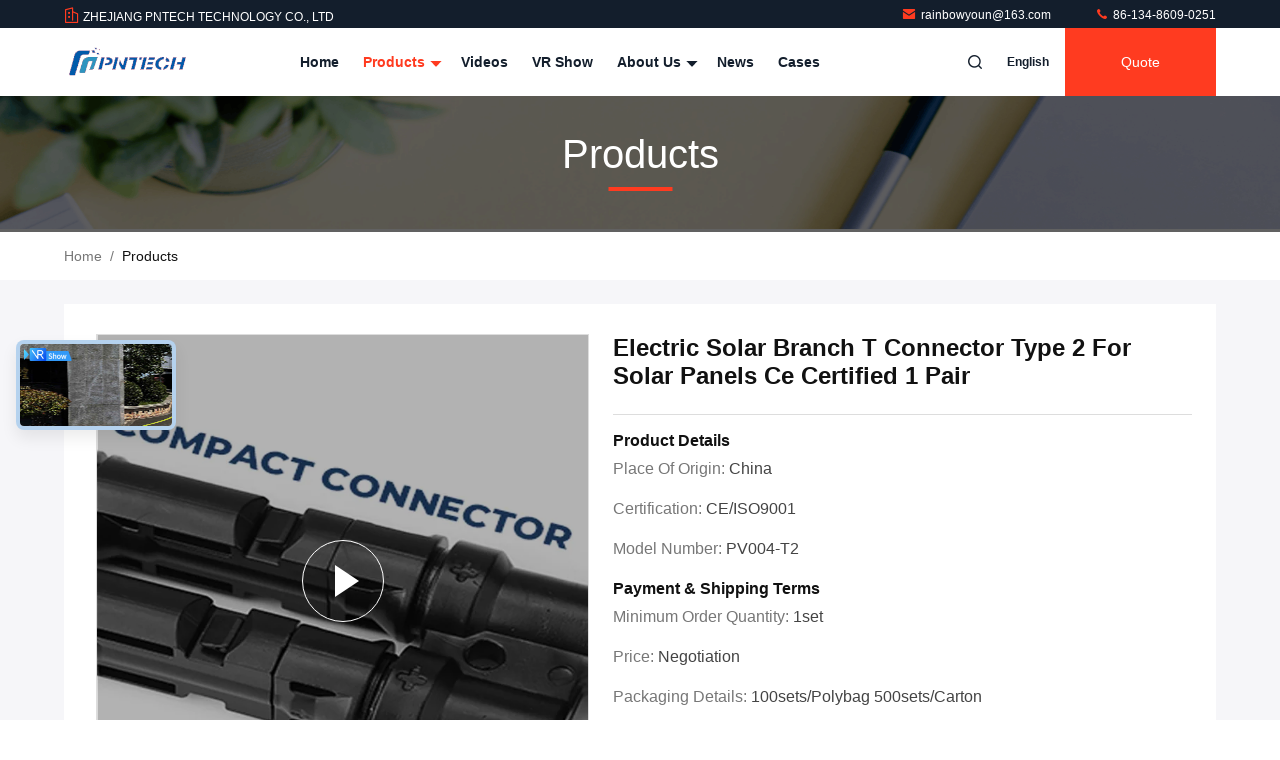

--- FILE ---
content_type: text/html
request_url: https://www.solar-pvcable.com/sale-13784116-electric-solar-branch-t-connector-type-2-for-solar-panels-ce-certified-1-pair.html
body_size: 31599
content:

<!DOCTYPE html>
<html lang="en">
<head>
	<meta charset="utf-8">
	<meta http-equiv="X-UA-Compatible" content="IE=edge">
	<meta name="viewport" content="width=device-width, initial-scale=1.0, maximum-scale=5.1">
    <title>Electric Solar Branch T Connector Type 2 For Solar Panels Ce Certified 1 Pair</title>
    <meta name="keywords" content="ce branch connectors, branch connectors ce, 1000VDC branch connectors, Solar Branch Connector" />
    <meta name="description" content="High quality Electric Solar Branch T Connector Type 2 For Solar Panels Ce Certified 1 Pair from China, China's leading product market ce branch connectors product, with strict quality control branch connectors ce factories, producing high quality 1000VDC branch connectors Products." />
     <link rel='preload'
					  href=/photo/solar-pvcable/sitetpl/style/commonV2.css?ver=1700798347 as='style'><link type='text/css' rel='stylesheet'
					  href=/photo/solar-pvcable/sitetpl/style/commonV2.css?ver=1700798347 media='all'><meta property="og:title" content="Electric Solar Branch T Connector Type 2 For Solar Panels Ce Certified 1 Pair" />
<meta property="og:description" content="High quality Electric Solar Branch T Connector Type 2 For Solar Panels Ce Certified 1 Pair from China, China's leading product market ce branch connectors product, with strict quality control branch connectors ce factories, producing high quality 1000VDC branch connectors Products." />
<meta property="og:type" content="product" />
<meta property="og:availability" content="instock" />
<meta property="og:site_name" content="ZHEJIANG PNTECH TECHNOLOGY CO., LTD" />
<meta property="og:url" content="https://www.solar-pvcable.com/sale-13784116-electric-solar-branch-t-connector-type-2-for-solar-panels-ce-certified-1-pair.html" />
<meta property="og:image" content="https://www.solar-pvcable.com/photo/ps33602066-electric_solar_branch_t_connector_type_2_for_solar_panels_ce_certified_1_pair.jpg" />
<link rel="canonical" href="https://www.solar-pvcable.com/sale-13784116-electric-solar-branch-t-connector-type-2-for-solar-panels-ce-certified-1-pair.html" />
<link rel="stylesheet" type="text/css" href="/js/guidefirstcommon.css" />
<link rel="stylesheet" type="text/css" href="/js/guidecommon_99711.css" />
<style type="text/css">
/*<![CDATA[*/
.consent__cookie {position: fixed;top: 0;left: 0;width: 100%;height: 0%;z-index: 100000;}.consent__cookie_bg {position: fixed;top: 0;left: 0;width: 100%;height: 100%;background: #000;opacity: .6;display: none }.consent__cookie_rel {position: fixed;bottom:0;left: 0;width: 100%;background: #fff;display: -webkit-box;display: -ms-flexbox;display: flex;flex-wrap: wrap;padding: 24px 80px;-webkit-box-sizing: border-box;box-sizing: border-box;-webkit-box-pack: justify;-ms-flex-pack: justify;justify-content: space-between;-webkit-transition: all ease-in-out .3s;transition: all ease-in-out .3s }.consent__close {position: absolute;top: 20px;right: 20px;cursor: pointer }.consent__close svg {fill: #777 }.consent__close:hover svg {fill: #000 }.consent__cookie_box {flex: 1;word-break: break-word;}.consent__warm {color: #777;font-size: 16px;margin-bottom: 12px;line-height: 19px }.consent__title {color: #333;font-size: 20px;font-weight: 600;margin-bottom: 12px;line-height: 23px }.consent__itxt {color: #333;font-size: 14px;margin-bottom: 12px;display: -webkit-box;display: -ms-flexbox;display: flex;-webkit-box-align: center;-ms-flex-align: center;align-items: center }.consent__itxt i {display: -webkit-inline-box;display: -ms-inline-flexbox;display: inline-flex;width: 28px;height: 28px;border-radius: 50%;background: #e0f9e9;margin-right: 8px;-webkit-box-align: center;-ms-flex-align: center;align-items: center;-webkit-box-pack: center;-ms-flex-pack: center;justify-content: center }.consent__itxt svg {fill: #3ca860 }.consent__txt {color: #a6a6a6;font-size: 14px;margin-bottom: 8px;line-height: 17px }.consent__btns {display: -webkit-box;display: -ms-flexbox;display: flex;-webkit-box-orient: vertical;-webkit-box-direction: normal;-ms-flex-direction: column;flex-direction: column;-webkit-box-pack: center;-ms-flex-pack: center;justify-content: center;flex-shrink: 0;}.consent__btn {width: 280px;height: 40px;line-height: 40px;text-align: center;background: #3ca860;color: #fff;border-radius: 4px;margin: 8px 0;-webkit-box-sizing: border-box;box-sizing: border-box;cursor: pointer;font-size:14px}.consent__btn:hover {background: #00823b }.consent__btn.empty {color: #3ca860;border: 1px solid #3ca860;background: #fff }.consent__btn.empty:hover {background: #3ca860;color: #fff }.open .consent__cookie_bg {display: block }.open .consent__cookie_rel {bottom: 0 }@media (max-width: 760px) {.consent__btns {width: 100%;align-items: center;}.consent__cookie_rel {padding: 20px 24px }}.consent__cookie.open {display: block;}.consent__cookie {display: none;}
/*]]>*/
</style>
<style type="text/css">
/*<![CDATA[*/
@media only screen and (max-width:640px){.contact_now_dialog .content-wrap .desc{background-image:url(/images/cta_images/bg_s.png) !important}}.contact_now_dialog .content-wrap .content-wrap_header .cta-close{background-image:url(/images/cta_images/sprite.png) !important}.contact_now_dialog .content-wrap .desc{background-image:url(/images/cta_images/bg_l.png) !important}.contact_now_dialog .content-wrap .cta-btn i{background-image:url(/images/cta_images/sprite.png) !important}.contact_now_dialog .content-wrap .head-tip img{content:url(/images/cta_images/cta_contact_now.png) !important}.cusim{background-image:url(/images/imicon/im.svg) !important}.cuswa{background-image:url(/images/imicon/wa.png) !important}.cusall{background-image:url(/images/imicon/allchat.svg) !important}
/*]]>*/
</style>
<script type="text/javascript" src="/js/guidefirstcommon.js"></script>
<script type="text/javascript">
/*<![CDATA[*/
window.isvideotpl = 0;window.detailurl = '';
var colorUrl = '';var isShowGuide = 2;var showGuideColor = 0;var im_appid = 10003;var im_msg="Good day, what product are you looking for?";

var cta_cid = 36680;var use_defaulProductInfo = 1;var cta_pid = 13784116;var test_company = 0;var webim_domain = '';var company_type = 0;var cta_equipment = 'pc'; var setcookie = 'setwebimCookie(47364,13784116,0)'; var whatsapplink = "https://wa.me/8613486090251?text=Hi%2C+I%27m+interested+in+Electric+Solar+Branch+T+Connector+Type+2+For+Solar+Panels+Ce+Certified+1+Pair."; function insertMeta(){var str = '<meta name="mobile-web-app-capable" content="yes" /><meta name="viewport" content="width=device-width, initial-scale=1.0" />';document.head.insertAdjacentHTML('beforeend',str);} var element = document.querySelector('a.footer_webim_a[href="/webim/webim_tab.html"]');if (element) {element.parentNode.removeChild(element);}

var colorUrl = '';
var aisearch = 0;
var selfUrl = '';
window.playerReportUrl='/vod/view_count/report';
var query_string = ["Products","Detail"];
var g_tp = '';
var customtplcolor = 99711;
var str_chat = 'chat';
				var str_call_now = 'call now';
var str_chat_now = 'chat now';
var str_contact1 = 'Get Best Price';var str_chat_lang='english';var str_contact2 = 'Get Price';var str_contact2 = 'Best Price';var str_contact = 'contact';
window.predomainsub = "";
/*]]>*/
</script>
</head>
<body>
<img src="/logo.gif" style="display:none" alt="logo"/>
<a style="display: none!important;" title="ZHEJIANG PNTECH TECHNOLOGY CO., LTD" class="float-inquiry" href="/contactnow.html" onclick='setinquiryCookie("{\"showproduct\":1,\"pid\":\"13784116\",\"name\":\"Electric Solar Branch T Connector Type 2 For Solar Panels Ce Certified 1 Pair\",\"source_url\":\"\\/sale-13784116-electric-solar-branch-t-connector-type-2-for-solar-panels-ce-certified-1-pair.html\",\"picurl\":\"\\/photo\\/pd33602066-electric_solar_branch_t_connector_type_2_for_solar_panels_ce_certified_1_pair.jpg\",\"propertyDetail\":[[\"Product name\",\"Solar Branch T Connector Type 2\"],[\"Rated Current\",\"30A\"],[\"Gender\",\"Female and male\"],[\"Rated Voltage\",\"1000VDC\"]],\"company_name\":null,\"picurl_c\":\"\\/photo\\/pc33602066-electric_solar_branch_t_connector_type_2_for_solar_panels_ce_certified_1_pair.jpg\",\"price\":\"Negotiation\",\"username\":\"Rainbow Young\",\"viewTime\":\"Last Login : 2 hours 11 minutes ago\",\"subject\":\"Please quote us your Electric Solar Branch T Connector Type 2 For Solar Panels Ce Certified 1 Pair\",\"countrycode\":\"\"}");'></a>
<script>
var originProductInfo = '';
var originProductInfo = {"showproduct":1,"pid":"13784116","name":"Electric Solar Branch T Connector Type 2 For Solar Panels Ce Certified 1 Pair","source_url":"\/sale-13784116-electric-solar-branch-t-connector-type-2-for-solar-panels-ce-certified-1-pair.html","picurl":"\/photo\/pd33602066-electric_solar_branch_t_connector_type_2_for_solar_panels_ce_certified_1_pair.jpg","propertyDetail":[["Product name","Solar Branch T Connector Type 2"],["Rated Current","30A"],["Gender","Female and male"],["Rated Voltage","1000VDC"]],"company_name":null,"picurl_c":"\/photo\/pc33602066-electric_solar_branch_t_connector_type_2_for_solar_panels_ce_certified_1_pair.jpg","price":"Negotiation","username":"Rainbow Young","viewTime":"Last Login : 2 hours 11 minutes ago","subject":"Can you supply Electric Solar Branch T Connector Type 2 For Solar Panels Ce Certified 1 Pair for us","countrycode":""};
var save_url = "/contactsave.html";
var update_url = "/updateinquiry.html";
var productInfo = {};
var defaulProductInfo = {};
var myDate = new Date();
var curDate = myDate.getFullYear()+'-'+(parseInt(myDate.getMonth())+1)+'-'+myDate.getDate();
var message = '';
var default_pop = 1;
var leaveMessageDialog = document.getElementsByClassName('leave-message-dialog')[0]; // 获取弹层
var _$$ = function (dom) {
    return document.querySelectorAll(dom);
};
resInfo = originProductInfo;
resInfo['name'] = resInfo['name'] || '';
defaulProductInfo.pid = resInfo['pid'];
defaulProductInfo.productName = resInfo['name'] ?? '';
defaulProductInfo.productInfo = resInfo['propertyDetail'];
defaulProductInfo.productImg = resInfo['picurl_c'];
defaulProductInfo.subject = resInfo['subject'] ?? '';
defaulProductInfo.productImgAlt = resInfo['name'] ?? '';
var inquirypopup_tmp = 1;
var message = 'Dear,'+'\r\n'+"I am interested in"+' '+trim(resInfo['name'])+", could you send me more details such as type, size, MOQ, material, etc."+'\r\n'+"Thanks!"+'\r\n'+"Waiting for your reply.";
var message_1 = 'Dear,'+'\r\n'+"I am interested in"+' '+trim(resInfo['name'])+", could you send me more details such as type, size, MOQ, material, etc."+'\r\n'+"Thanks!"+'\r\n'+"Waiting for your reply.";
var message_2 = 'Hello,'+'\r\n'+"I am looking for"+' '+trim(resInfo['name'])+", please send me the price, specification and picture."+'\r\n'+"Your swift response will be highly appreciated."+'\r\n'+"Feel free to contact me for more information."+'\r\n'+"Thanks a lot.";
var message_3 = 'Hello,'+'\r\n'+trim(resInfo['name'])+' '+"meets my expectations."+'\r\n'+"Please give me the best price and some other product information."+'\r\n'+"Feel free to contact me via my mail."+'\r\n'+"Thanks a lot.";

var message_4 = 'Dear,'+'\r\n'+"What is the FOB price on your"+' '+trim(resInfo['name'])+'?'+'\r\n'+"Which is the nearest port name?"+'\r\n'+"Please reply me as soon as possible, it would be better to share further information."+'\r\n'+"Regards!";
var message_5 = 'Hi there,'+'\r\n'+"I am very interested in your"+' '+trim(resInfo['name'])+'.'+'\r\n'+"Please send me your product details."+'\r\n'+"Looking forward to your quick reply."+'\r\n'+"Feel free to contact me by mail."+'\r\n'+"Regards!";

var message_6 = 'Dear,'+'\r\n'+"Please provide us with information about your"+' '+trim(resInfo['name'])+", such as type, size, material, and of course the best price."+'\r\n'+"Looking forward to your quick reply."+'\r\n'+"Thank you!";
var message_7 = 'Dear,'+'\r\n'+"Can you supply"+' '+trim(resInfo['name'])+" for us?"+'\r\n'+"First we want a price list and some product details."+'\r\n'+"I hope to get reply asap and look forward to cooperation."+'\r\n'+"Thank you very much.";
var message_8 = 'hi,'+'\r\n'+"I am looking for"+' '+trim(resInfo['name'])+", please give me some more detailed product information."+'\r\n'+"I look forward to your reply."+'\r\n'+"Thank you!";
var message_9 = 'Hello,'+'\r\n'+"Your"+' '+trim(resInfo['name'])+" meets my requirements very well."+'\r\n'+"Please send me the price, specification, and similar model will be OK."+'\r\n'+"Feel free to chat with me."+'\r\n'+"Thanks!";
var message_10 = 'Dear,'+'\r\n'+"I want to know more about the details and quotation of"+' '+trim(resInfo['name'])+'.'+'\r\n'+"Feel free to contact me."+'\r\n'+"Regards!";

var r = getRandom(1,10);

defaulProductInfo.message = eval("message_"+r);
    defaulProductInfo.message = eval("message_"+r);
        var mytAjax = {

    post: function(url, data, fn) {
        var xhr = new XMLHttpRequest();
        xhr.open("POST", url, true);
        xhr.setRequestHeader("Content-Type", "application/x-www-form-urlencoded;charset=UTF-8");
        xhr.setRequestHeader("X-Requested-With", "XMLHttpRequest");
        xhr.setRequestHeader('Content-Type','text/plain;charset=UTF-8');
        xhr.onreadystatechange = function() {
            if(xhr.readyState == 4 && (xhr.status == 200 || xhr.status == 304)) {
                fn.call(this, xhr.responseText);
            }
        };
        xhr.send(data);
    },

    postform: function(url, data, fn) {
        var xhr = new XMLHttpRequest();
        xhr.open("POST", url, true);
        xhr.setRequestHeader("X-Requested-With", "XMLHttpRequest");
        xhr.onreadystatechange = function() {
            if(xhr.readyState == 4 && (xhr.status == 200 || xhr.status == 304)) {
                fn.call(this, xhr.responseText);
            }
        };
        xhr.send(data);
    }
};
/*window.onload = function(){
    leaveMessageDialog = document.getElementsByClassName('leave-message-dialog')[0];
    if (window.localStorage.recordDialogStatus=='undefined' || (window.localStorage.recordDialogStatus!='undefined' && window.localStorage.recordDialogStatus != curDate)) {
        setTimeout(function(){
            if(parseInt(inquirypopup_tmp%10) == 1){
                creatDialog(defaulProductInfo, 1);
            }
        }, 6000);
    }
};*/
function trim(str)
{
    str = str.replace(/(^\s*)/g,"");
    return str.replace(/(\s*$)/g,"");
};
function getRandom(m,n){
    var num = Math.floor(Math.random()*(m - n) + n);
    return num;
};
function strBtn(param) {

    var starattextarea = document.getElementById("textareamessage").value.length;
    var email = document.getElementById("startEmail").value;

    var default_tip = document.querySelectorAll(".watermark_container").length;
    if (20 < starattextarea && starattextarea < 3000) {
        if(default_tip>0){
            document.getElementById("textareamessage1").parentNode.parentNode.nextElementSibling.style.display = "none";
        }else{
            document.getElementById("textareamessage1").parentNode.nextElementSibling.style.display = "none";
        }

    } else {
        if(default_tip>0){
            document.getElementById("textareamessage1").parentNode.parentNode.nextElementSibling.style.display = "block";
        }else{
            document.getElementById("textareamessage1").parentNode.nextElementSibling.style.display = "block";
        }

        return;
    }

    // var re = /^([a-zA-Z0-9_-])+@([a-zA-Z0-9_-])+\.([a-zA-Z0-9_-])+/i;/*邮箱不区分大小写*/
    var re = /^[a-zA-Z0-9][\w-]*(\.?[\w-]+)*@[a-zA-Z0-9-]+(\.[a-zA-Z0-9]+)+$/i;
    if (!re.test(email)) {
        document.getElementById("startEmail").nextElementSibling.style.display = "block";
        return;
    } else {
        document.getElementById("startEmail").nextElementSibling.style.display = "none";
    }

    var subject = document.getElementById("pop_subject").value;
    var pid = document.getElementById("pop_pid").value;
    var message = document.getElementById("textareamessage").value;
    var sender_email = document.getElementById("startEmail").value;
    var tel = '';
    if (document.getElementById("tel0") != undefined && document.getElementById("tel0") != '')
        tel = document.getElementById("tel0").value;
    var form_serialize = '&tel='+tel;

    form_serialize = form_serialize.replace(/\+/g, "%2B");
    mytAjax.post(save_url,"pid="+pid+"&subject="+subject+"&email="+sender_email+"&message="+(message)+form_serialize,function(res){
        var mes = JSON.parse(res);
        if(mes.status == 200){
            var iid = mes.iid;
            document.getElementById("pop_iid").value = iid;
            document.getElementById("pop_uuid").value = mes.uuid;

            if(typeof gtag_report_conversion === "function"){
                gtag_report_conversion();//执行统计js代码
            }
            if(typeof fbq === "function"){
                fbq('track','Purchase');//执行统计js代码
            }
        }
    });
    for (var index = 0; index < document.querySelectorAll(".dialog-content-pql").length; index++) {
        document.querySelectorAll(".dialog-content-pql")[index].style.display = "none";
    };
    $('#idphonepql').val(tel);
    document.getElementById("dialog-content-pql-id").style.display = "block";
    ;
};
function twoBtnOk(param) {

    var selectgender = document.getElementById("Mr").innerHTML;
    var iid = document.getElementById("pop_iid").value;
    var sendername = document.getElementById("idnamepql").value;
    var senderphone = document.getElementById("idphonepql").value;
    var sendercname = document.getElementById("idcompanypql").value;
    var uuid = document.getElementById("pop_uuid").value;
    var gender = 2;
    if(selectgender == 'Mr.') gender = 0;
    if(selectgender == 'Mrs.') gender = 1;
    var pid = document.getElementById("pop_pid").value;
    var form_serialize = '';

        form_serialize = form_serialize.replace(/\+/g, "%2B");

    mytAjax.post(update_url,"iid="+iid+"&gender="+gender+"&uuid="+uuid+"&name="+(sendername)+"&tel="+(senderphone)+"&company="+(sendercname)+form_serialize,function(res){});

    for (var index = 0; index < document.querySelectorAll(".dialog-content-pql").length; index++) {
        document.querySelectorAll(".dialog-content-pql")[index].style.display = "none";
    };
    document.getElementById("dialog-content-pql-ok").style.display = "block";

};
function toCheckMust(name) {
    $('#'+name+'error').hide();
}
function handClidk(param) {
    var starattextarea = document.getElementById("textareamessage1").value.length;
    var email = document.getElementById("startEmail1").value;
    var default_tip = document.querySelectorAll(".watermark_container").length;
    if (20 < starattextarea && starattextarea < 3000) {
        if(default_tip>0){
            document.getElementById("textareamessage1").parentNode.parentNode.nextElementSibling.style.display = "none";
        }else{
            document.getElementById("textareamessage1").parentNode.nextElementSibling.style.display = "none";
        }

    } else {
        if(default_tip>0){
            document.getElementById("textareamessage1").parentNode.parentNode.nextElementSibling.style.display = "block";
        }else{
            document.getElementById("textareamessage1").parentNode.nextElementSibling.style.display = "block";
        }

        return;
    }

    // var re = /^([a-zA-Z0-9_-])+@([a-zA-Z0-9_-])+\.([a-zA-Z0-9_-])+/i;
    var re = /^[a-zA-Z0-9][\w-]*(\.?[\w-]+)*@[a-zA-Z0-9-]+(\.[a-zA-Z0-9]+)+$/i;
    if (!re.test(email)) {
        document.getElementById("startEmail1").nextElementSibling.style.display = "block";
        return;
    } else {
        document.getElementById("startEmail1").nextElementSibling.style.display = "none";
    }

    var subject = document.getElementById("pop_subject").value;
    var pid = document.getElementById("pop_pid").value;
    var message = document.getElementById("textareamessage1").value;
    var sender_email = document.getElementById("startEmail1").value;
    var form_serialize = tel = '';
    if (document.getElementById("tel1") != undefined && document.getElementById("tel1") != '')
        tel = document.getElementById("tel1").value;
        mytAjax.post(save_url,"email="+sender_email+"&tel="+tel+"&pid="+pid+"&message="+message+"&subject="+subject+form_serialize,function(res){

        var mes = JSON.parse(res);
        if(mes.status == 200){
            var iid = mes.iid;
            document.getElementById("pop_iid").value = iid;
            document.getElementById("pop_uuid").value = mes.uuid;
            if(typeof gtag_report_conversion === "function"){
                gtag_report_conversion();//执行统计js代码
            }
        }

    });
    for (var index = 0; index < document.querySelectorAll(".dialog-content-pql").length; index++) {
        document.querySelectorAll(".dialog-content-pql")[index].style.display = "none";
    };
    $('#idphonepql').val(tel);
    document.getElementById("dialog-content-pql-id").style.display = "block";

};
window.addEventListener('load', function () {
    $('.checkbox-wrap label').each(function(){
        if($(this).find('input').prop('checked')){
            $(this).addClass('on')
        }else {
            $(this).removeClass('on')
        }
    })
    $(document).on('click', '.checkbox-wrap label' , function(ev){
        if (ev.target.tagName.toUpperCase() != 'INPUT') {
            $(this).toggleClass('on')
        }
    })
})

function hand_video(pdata) {
    data = JSON.parse(pdata);
    productInfo.productName = data.productName;
    productInfo.productInfo = data.productInfo;
    productInfo.productImg = data.productImg;
    productInfo.subject = data.subject;

    var message = 'Dear,'+'\r\n'+"I am interested in"+' '+trim(data.productName)+", could you send me more details such as type, size, quantity, material, etc."+'\r\n'+"Thanks!"+'\r\n'+"Waiting for your reply.";

    var message = 'Dear,'+'\r\n'+"I am interested in"+' '+trim(data.productName)+", could you send me more details such as type, size, MOQ, material, etc."+'\r\n'+"Thanks!"+'\r\n'+"Waiting for your reply.";
    var message_1 = 'Dear,'+'\r\n'+"I am interested in"+' '+trim(data.productName)+", could you send me more details such as type, size, MOQ, material, etc."+'\r\n'+"Thanks!"+'\r\n'+"Waiting for your reply.";
    var message_2 = 'Hello,'+'\r\n'+"I am looking for"+' '+trim(data.productName)+", please send me the price, specification and picture."+'\r\n'+"Your swift response will be highly appreciated."+'\r\n'+"Feel free to contact me for more information."+'\r\n'+"Thanks a lot.";
    var message_3 = 'Hello,'+'\r\n'+trim(data.productName)+' '+"meets my expectations."+'\r\n'+"Please give me the best price and some other product information."+'\r\n'+"Feel free to contact me via my mail."+'\r\n'+"Thanks a lot.";

    var message_4 = 'Dear,'+'\r\n'+"What is the FOB price on your"+' '+trim(data.productName)+'?'+'\r\n'+"Which is the nearest port name?"+'\r\n'+"Please reply me as soon as possible, it would be better to share further information."+'\r\n'+"Regards!";
    var message_5 = 'Hi there,'+'\r\n'+"I am very interested in your"+' '+trim(data.productName)+'.'+'\r\n'+"Please send me your product details."+'\r\n'+"Looking forward to your quick reply."+'\r\n'+"Feel free to contact me by mail."+'\r\n'+"Regards!";

    var message_6 = 'Dear,'+'\r\n'+"Please provide us with information about your"+' '+trim(data.productName)+", such as type, size, material, and of course the best price."+'\r\n'+"Looking forward to your quick reply."+'\r\n'+"Thank you!";
    var message_7 = 'Dear,'+'\r\n'+"Can you supply"+' '+trim(data.productName)+" for us?"+'\r\n'+"First we want a price list and some product details."+'\r\n'+"I hope to get reply asap and look forward to cooperation."+'\r\n'+"Thank you very much.";
    var message_8 = 'hi,'+'\r\n'+"I am looking for"+' '+trim(data.productName)+", please give me some more detailed product information."+'\r\n'+"I look forward to your reply."+'\r\n'+"Thank you!";
    var message_9 = 'Hello,'+'\r\n'+"Your"+' '+trim(data.productName)+" meets my requirements very well."+'\r\n'+"Please send me the price, specification, and similar model will be OK."+'\r\n'+"Feel free to chat with me."+'\r\n'+"Thanks!";
    var message_10 = 'Dear,'+'\r\n'+"I want to know more about the details and quotation of"+' '+trim(data.productName)+'.'+'\r\n'+"Feel free to contact me."+'\r\n'+"Regards!";

    var r = getRandom(1,10);

    productInfo.message = eval("message_"+r);
            if(parseInt(inquirypopup_tmp/10) == 1){
        productInfo.message = "";
    }
    productInfo.pid = data.pid;
    creatDialog(productInfo, 2);
};

function handDialog(pdata) {
    data = JSON.parse(pdata);
    productInfo.productName = data.productName;
    productInfo.productInfo = data.productInfo;
    productInfo.productImg = data.productImg;
    productInfo.subject = data.subject;

    var message = 'Dear,'+'\r\n'+"I am interested in"+' '+trim(data.productName)+", could you send me more details such as type, size, quantity, material, etc."+'\r\n'+"Thanks!"+'\r\n'+"Waiting for your reply.";

    var message = 'Dear,'+'\r\n'+"I am interested in"+' '+trim(data.productName)+", could you send me more details such as type, size, MOQ, material, etc."+'\r\n'+"Thanks!"+'\r\n'+"Waiting for your reply.";
    var message_1 = 'Dear,'+'\r\n'+"I am interested in"+' '+trim(data.productName)+", could you send me more details such as type, size, MOQ, material, etc."+'\r\n'+"Thanks!"+'\r\n'+"Waiting for your reply.";
    var message_2 = 'Hello,'+'\r\n'+"I am looking for"+' '+trim(data.productName)+", please send me the price, specification and picture."+'\r\n'+"Your swift response will be highly appreciated."+'\r\n'+"Feel free to contact me for more information."+'\r\n'+"Thanks a lot.";
    var message_3 = 'Hello,'+'\r\n'+trim(data.productName)+' '+"meets my expectations."+'\r\n'+"Please give me the best price and some other product information."+'\r\n'+"Feel free to contact me via my mail."+'\r\n'+"Thanks a lot.";

    var message_4 = 'Dear,'+'\r\n'+"What is the FOB price on your"+' '+trim(data.productName)+'?'+'\r\n'+"Which is the nearest port name?"+'\r\n'+"Please reply me as soon as possible, it would be better to share further information."+'\r\n'+"Regards!";
    var message_5 = 'Hi there,'+'\r\n'+"I am very interested in your"+' '+trim(data.productName)+'.'+'\r\n'+"Please send me your product details."+'\r\n'+"Looking forward to your quick reply."+'\r\n'+"Feel free to contact me by mail."+'\r\n'+"Regards!";

    var message_6 = 'Dear,'+'\r\n'+"Please provide us with information about your"+' '+trim(data.productName)+", such as type, size, material, and of course the best price."+'\r\n'+"Looking forward to your quick reply."+'\r\n'+"Thank you!";
    var message_7 = 'Dear,'+'\r\n'+"Can you supply"+' '+trim(data.productName)+" for us?"+'\r\n'+"First we want a price list and some product details."+'\r\n'+"I hope to get reply asap and look forward to cooperation."+'\r\n'+"Thank you very much.";
    var message_8 = 'hi,'+'\r\n'+"I am looking for"+' '+trim(data.productName)+", please give me some more detailed product information."+'\r\n'+"I look forward to your reply."+'\r\n'+"Thank you!";
    var message_9 = 'Hello,'+'\r\n'+"Your"+' '+trim(data.productName)+" meets my requirements very well."+'\r\n'+"Please send me the price, specification, and similar model will be OK."+'\r\n'+"Feel free to chat with me."+'\r\n'+"Thanks!";
    var message_10 = 'Dear,'+'\r\n'+"I want to know more about the details and quotation of"+' '+trim(data.productName)+'.'+'\r\n'+"Feel free to contact me."+'\r\n'+"Regards!";

    var r = getRandom(1,10);
    productInfo.message = eval("message_"+r);
            if(parseInt(inquirypopup_tmp/10) == 1){
        productInfo.message = "";
    }
    productInfo.pid = data.pid;
    creatDialog(productInfo, 2);
};

function closepql(param) {

    leaveMessageDialog.style.display = 'none';
};

function closepql2(param) {

    for (var index = 0; index < document.querySelectorAll(".dialog-content-pql").length; index++) {
        document.querySelectorAll(".dialog-content-pql")[index].style.display = "none";
    };
    document.getElementById("dialog-content-pql-ok").style.display = "block";
};

function decodeHtmlEntities(str) {
    var tempElement = document.createElement('div');
    tempElement.innerHTML = str;
    return tempElement.textContent || tempElement.innerText || '';
}

function initProduct(productInfo,type){

    productInfo.productName = decodeHtmlEntities(productInfo.productName);
    productInfo.message = decodeHtmlEntities(productInfo.message);

    leaveMessageDialog = document.getElementsByClassName('leave-message-dialog')[0];
    leaveMessageDialog.style.display = "block";
    if(type == 3){
        var popinquiryemail = document.getElementById("popinquiryemail").value;
        _$$("#startEmail1")[0].value = popinquiryemail;
    }else{
        _$$("#startEmail1")[0].value = "";
    }
    _$$("#startEmail")[0].value = "";
    _$$("#idnamepql")[0].value = "";
    _$$("#idphonepql")[0].value = "";
    _$$("#idcompanypql")[0].value = "";

    _$$("#pop_pid")[0].value = productInfo.pid;
    _$$("#pop_subject")[0].value = productInfo.subject;
    
    if(parseInt(inquirypopup_tmp/10) == 1){
        productInfo.message = "";
    }

    _$$("#textareamessage1")[0].value = productInfo.message;
    _$$("#textareamessage")[0].value = productInfo.message;

    _$$("#dialog-content-pql-id .titlep")[0].innerHTML = productInfo.productName;
    _$$("#dialog-content-pql-id img")[0].setAttribute("src", productInfo.productImg);
    _$$("#dialog-content-pql-id img")[0].setAttribute("alt", productInfo.productImgAlt);

    _$$("#dialog-content-pql-id-hand img")[0].setAttribute("src", productInfo.productImg);
    _$$("#dialog-content-pql-id-hand img")[0].setAttribute("alt", productInfo.productImgAlt);
    _$$("#dialog-content-pql-id-hand .titlep")[0].innerHTML = productInfo.productName;

    if (productInfo.productInfo.length > 0) {
        var ul2, ul;
        ul = document.createElement("ul");
        for (var index = 0; index < productInfo.productInfo.length; index++) {
            var el = productInfo.productInfo[index];
            var li = document.createElement("li");
            var span1 = document.createElement("span");
            span1.innerHTML = el[0] + ":";
            var span2 = document.createElement("span");
            span2.innerHTML = el[1];
            li.appendChild(span1);
            li.appendChild(span2);
            ul.appendChild(li);

        }
        ul2 = ul.cloneNode(true);
        if (type === 1) {
            _$$("#dialog-content-pql-id .left")[0].replaceChild(ul, _$$("#dialog-content-pql-id .left ul")[0]);
        } else {
            _$$("#dialog-content-pql-id-hand .left")[0].replaceChild(ul2, _$$("#dialog-content-pql-id-hand .left ul")[0]);
            _$$("#dialog-content-pql-id .left")[0].replaceChild(ul, _$$("#dialog-content-pql-id .left ul")[0]);
        }
    };
    for (var index = 0; index < _$$("#dialog-content-pql-id .right ul li").length; index++) {
        _$$("#dialog-content-pql-id .right ul li")[index].addEventListener("click", function (params) {
            _$$("#dialog-content-pql-id .right #Mr")[0].innerHTML = this.innerHTML
        }, false)

    };

};
function closeInquiryCreateDialog() {
    document.getElementById("xuanpan_dialog_box_pql").style.display = "none";
};
function showInquiryCreateDialog() {
    document.getElementById("xuanpan_dialog_box_pql").style.display = "block";
};
function submitPopInquiry(){
    var message = document.getElementById("inquiry_message").value;
    var email = document.getElementById("inquiry_email").value;
    var subject = defaulProductInfo.subject;
    var pid = defaulProductInfo.pid;
    if (email === undefined) {
        showInquiryCreateDialog();
        document.getElementById("inquiry_email").style.border = "1px solid red";
        return false;
    };
    if (message === undefined) {
        showInquiryCreateDialog();
        document.getElementById("inquiry_message").style.border = "1px solid red";
        return false;
    };
    if (email.search(/^\w+((-\w+)|(\.\w+))*\@[A-Za-z0-9]+((\.|-)[A-Za-z0-9]+)*\.[A-Za-z0-9]+$/) == -1) {
        document.getElementById("inquiry_email").style.border= "1px solid red";
        showInquiryCreateDialog();
        return false;
    } else {
        document.getElementById("inquiry_email").style.border= "";
    };
    if (message.length < 20 || message.length >3000) {
        showInquiryCreateDialog();
        document.getElementById("inquiry_message").style.border = "1px solid red";
        return false;
    } else {
        document.getElementById("inquiry_message").style.border = "";
    };
    var tel = '';
    if (document.getElementById("tel") != undefined && document.getElementById("tel") != '')
        tel = document.getElementById("tel").value;

    mytAjax.post(save_url,"pid="+pid+"&subject="+subject+"&email="+email+"&message="+(message)+'&tel='+tel,function(res){
        var mes = JSON.parse(res);
        if(mes.status == 200){
            var iid = mes.iid;
            document.getElementById("pop_iid").value = iid;
            document.getElementById("pop_uuid").value = mes.uuid;

        }
    });
    initProduct(defaulProductInfo);
    for (var index = 0; index < document.querySelectorAll(".dialog-content-pql").length; index++) {
        document.querySelectorAll(".dialog-content-pql")[index].style.display = "none";
    };
    $('#idphonepql').val(tel);
    document.getElementById("dialog-content-pql-id").style.display = "block";

};

//带附件上传
function submitPopInquiryfile(email_id,message_id,check_sort,name_id,phone_id,company_id,attachments){

    if(typeof(check_sort) == 'undefined'){
        check_sort = 0;
    }
    var message = document.getElementById(message_id).value;
    var email = document.getElementById(email_id).value;
    var attachments = document.getElementById(attachments).value;
    if(typeof(name_id) !== 'undefined' && name_id != ""){
        var name  = document.getElementById(name_id).value;
    }
    if(typeof(phone_id) !== 'undefined' && phone_id != ""){
        var phone = document.getElementById(phone_id).value;
    }
    if(typeof(company_id) !== 'undefined' && company_id != ""){
        var company = document.getElementById(company_id).value;
    }
    var subject = defaulProductInfo.subject;
    var pid = defaulProductInfo.pid;

    if(check_sort == 0){
        if (email === undefined) {
            showInquiryCreateDialog();
            document.getElementById(email_id).style.border = "1px solid red";
            return false;
        };
        if (message === undefined) {
            showInquiryCreateDialog();
            document.getElementById(message_id).style.border = "1px solid red";
            return false;
        };

        if (email.search(/^\w+((-\w+)|(\.\w+))*\@[A-Za-z0-9]+((\.|-)[A-Za-z0-9]+)*\.[A-Za-z0-9]+$/) == -1) {
            document.getElementById(email_id).style.border= "1px solid red";
            showInquiryCreateDialog();
            return false;
        } else {
            document.getElementById(email_id).style.border= "";
        };
        if (message.length < 20 || message.length >3000) {
            showInquiryCreateDialog();
            document.getElementById(message_id).style.border = "1px solid red";
            return false;
        } else {
            document.getElementById(message_id).style.border = "";
        };
    }else{

        if (message === undefined) {
            showInquiryCreateDialog();
            document.getElementById(message_id).style.border = "1px solid red";
            return false;
        };

        if (email === undefined) {
            showInquiryCreateDialog();
            document.getElementById(email_id).style.border = "1px solid red";
            return false;
        };

        if (message.length < 20 || message.length >3000) {
            showInquiryCreateDialog();
            document.getElementById(message_id).style.border = "1px solid red";
            return false;
        } else {
            document.getElementById(message_id).style.border = "";
        };

        if (email.search(/^\w+((-\w+)|(\.\w+))*\@[A-Za-z0-9]+((\.|-)[A-Za-z0-9]+)*\.[A-Za-z0-9]+$/) == -1) {
            document.getElementById(email_id).style.border= "1px solid red";
            showInquiryCreateDialog();
            return false;
        } else {
            document.getElementById(email_id).style.border= "";
        };

    };

    mytAjax.post(save_url,"pid="+pid+"&subject="+subject+"&email="+email+"&message="+message+"&company="+company+"&attachments="+attachments,function(res){
        var mes = JSON.parse(res);
        if(mes.status == 200){
            var iid = mes.iid;
            document.getElementById("pop_iid").value = iid;
            document.getElementById("pop_uuid").value = mes.uuid;

            if(typeof gtag_report_conversion === "function"){
                gtag_report_conversion();//执行统计js代码
            }
            if(typeof fbq === "function"){
                fbq('track','Purchase');//执行统计js代码
            }
        }
    });
    initProduct(defaulProductInfo);

    if(name !== undefined && name != ""){
        _$$("#idnamepql")[0].value = name;
    }

    if(phone !== undefined && phone != ""){
        _$$("#idphonepql")[0].value = phone;
    }

    if(company !== undefined && company != ""){
        _$$("#idcompanypql")[0].value = company;
    }

    for (var index = 0; index < document.querySelectorAll(".dialog-content-pql").length; index++) {
        document.querySelectorAll(".dialog-content-pql")[index].style.display = "none";
    };
    document.getElementById("dialog-content-pql-id").style.display = "block";

};
function submitPopInquiryByParam(email_id,message_id,check_sort,name_id,phone_id,company_id){

    if(typeof(check_sort) == 'undefined'){
        check_sort = 0;
    }

    var senderphone = '';
    var message = document.getElementById(message_id).value;
    var email = document.getElementById(email_id).value;
    if(typeof(name_id) !== 'undefined' && name_id != ""){
        var name  = document.getElementById(name_id).value;
    }
    if(typeof(phone_id) !== 'undefined' && phone_id != ""){
        var phone = document.getElementById(phone_id).value;
        senderphone = phone;
    }
    if(typeof(company_id) !== 'undefined' && company_id != ""){
        var company = document.getElementById(company_id).value;
    }
    var subject = defaulProductInfo.subject;
    var pid = defaulProductInfo.pid;

    if(check_sort == 0){
        if (email === undefined) {
            showInquiryCreateDialog();
            document.getElementById(email_id).style.border = "1px solid red";
            return false;
        };
        if (message === undefined) {
            showInquiryCreateDialog();
            document.getElementById(message_id).style.border = "1px solid red";
            return false;
        };

        if (email.search(/^\w+((-\w+)|(\.\w+))*\@[A-Za-z0-9]+((\.|-)[A-Za-z0-9]+)*\.[A-Za-z0-9]+$/) == -1) {
            document.getElementById(email_id).style.border= "1px solid red";
            showInquiryCreateDialog();
            return false;
        } else {
            document.getElementById(email_id).style.border= "";
        };
        if (message.length < 20 || message.length >3000) {
            showInquiryCreateDialog();
            document.getElementById(message_id).style.border = "1px solid red";
            return false;
        } else {
            document.getElementById(message_id).style.border = "";
        };
    }else{

        if (message === undefined) {
            showInquiryCreateDialog();
            document.getElementById(message_id).style.border = "1px solid red";
            return false;
        };

        if (email === undefined) {
            showInquiryCreateDialog();
            document.getElementById(email_id).style.border = "1px solid red";
            return false;
        };

        if (message.length < 20 || message.length >3000) {
            showInquiryCreateDialog();
            document.getElementById(message_id).style.border = "1px solid red";
            return false;
        } else {
            document.getElementById(message_id).style.border = "";
        };

        if (email.search(/^\w+((-\w+)|(\.\w+))*\@[A-Za-z0-9]+((\.|-)[A-Za-z0-9]+)*\.[A-Za-z0-9]+$/) == -1) {
            document.getElementById(email_id).style.border= "1px solid red";
            showInquiryCreateDialog();
            return false;
        } else {
            document.getElementById(email_id).style.border= "";
        };

    };

    var productsku = "";
    if($("#product_sku").length > 0){
        productsku = $("#product_sku").html();
    }

    mytAjax.post(save_url,"tel="+senderphone+"&pid="+pid+"&subject="+subject+"&email="+email+"&message="+message+"&messagesku="+encodeURI(productsku),function(res){
        var mes = JSON.parse(res);
        if(mes.status == 200){
            var iid = mes.iid;
            document.getElementById("pop_iid").value = iid;
            document.getElementById("pop_uuid").value = mes.uuid;

            if(typeof gtag_report_conversion === "function"){
                gtag_report_conversion();//执行统计js代码
            }
            if(typeof fbq === "function"){
                fbq('track','Purchase');//执行统计js代码
            }
        }
    });
    initProduct(defaulProductInfo);

    if(name !== undefined && name != ""){
        _$$("#idnamepql")[0].value = name;
    }

    if(phone !== undefined && phone != ""){
        _$$("#idphonepql")[0].value = phone;
    }

    if(company !== undefined && company != ""){
        _$$("#idcompanypql")[0].value = company;
    }

    for (var index = 0; index < document.querySelectorAll(".dialog-content-pql").length; index++) {
        document.querySelectorAll(".dialog-content-pql")[index].style.display = "none";

    };
    document.getElementById("dialog-content-pql-id").style.display = "block";

};

function creat_videoDialog(productInfo, type) {

    if(type == 1){
        if(default_pop != 1){
            return false;
        }
        window.localStorage.recordDialogStatus = curDate;
    }else{
        default_pop = 0;
    }
    initProduct(productInfo, type);
    if (type === 1) {
        // 自动弹出
        for (var index = 0; index < document.querySelectorAll(".dialog-content-pql").length; index++) {

            document.querySelectorAll(".dialog-content-pql")[index].style.display = "none";
        };
        document.getElementById("dialog-content-pql").style.display = "block";
    } else {
        // 手动弹出
        for (var index = 0; index < document.querySelectorAll(".dialog-content-pql").length; index++) {
            document.querySelectorAll(".dialog-content-pql")[index].style.display = "none";
        };
        document.getElementById("dialog-content-pql-id-hand").style.display = "block";
    }
}

function creatDialog(productInfo, type) {

    if(type == 1){
        if(default_pop != 1){
            return false;
        }
        window.localStorage.recordDialogStatus = curDate;
    }else{
        default_pop = 0;
    }
    initProduct(productInfo, type);
    if (type === 1) {
        // 自动弹出
        for (var index = 0; index < document.querySelectorAll(".dialog-content-pql").length; index++) {

            document.querySelectorAll(".dialog-content-pql")[index].style.display = "none";
        };
        document.getElementById("dialog-content-pql").style.display = "block";
    } else {
        // 手动弹出
        for (var index = 0; index < document.querySelectorAll(".dialog-content-pql").length; index++) {
            document.querySelectorAll(".dialog-content-pql")[index].style.display = "none";
        };
        document.getElementById("dialog-content-pql-id-hand").style.display = "block";
    }
}

//带邮箱信息打开询盘框 emailtype=1表示带入邮箱
function openDialog(emailtype){
    var type = 2;//不带入邮箱，手动弹出
    if(emailtype == 1){
        var popinquiryemail = document.getElementById("popinquiryemail").value;
        // var re = /^([a-zA-Z0-9_-])+@([a-zA-Z0-9_-])+\.([a-zA-Z0-9_-])+/i;
        var re = /^[a-zA-Z0-9][\w-]*(\.?[\w-]+)*@[a-zA-Z0-9-]+(\.[a-zA-Z0-9]+)+$/i;
        if (!re.test(popinquiryemail)) {
            //前端提示样式;
            showInquiryCreateDialog();
            document.getElementById("popinquiryemail").style.border = "1px solid red";
            return false;
        } else {
            //前端提示样式;
        }
        var type = 3;
    }
    creatDialog(defaulProductInfo,type);
}

//上传附件
function inquiryUploadFile(){
    var fileObj = document.querySelector("#fileId").files[0];
    //构建表单数据
    var formData = new FormData();
    var filesize = fileObj.size;
    if(filesize > 10485760 || filesize == 0) {
        document.getElementById("filetips").style.display = "block";
        return false;
    }else {
        document.getElementById("filetips").style.display = "none";
    }
    formData.append('popinquiryfile', fileObj);
    document.getElementById("quotefileform").reset();
    var save_url = "/inquiryuploadfile.html";
    mytAjax.postform(save_url,formData,function(res){
        var mes = JSON.parse(res);
        if(mes.status == 200){
            document.getElementById("uploader-file-info").innerHTML = document.getElementById("uploader-file-info").innerHTML + "<span class=op>"+mes.attfile.name+"<a class=delatt id=att"+mes.attfile.id+" onclick=delatt("+mes.attfile.id+");>Delete</a></span>";
            var nowattachs = document.getElementById("attachments").value;
            if( nowattachs !== ""){
                var attachs = JSON.parse(nowattachs);
                attachs[mes.attfile.id] = mes.attfile;
            }else{
                var attachs = {};
                attachs[mes.attfile.id] = mes.attfile;
            }
            document.getElementById("attachments").value = JSON.stringify(attachs);
        }
    });
}
//附件删除
function delatt(attid)
{
    var nowattachs = document.getElementById("attachments").value;
    if( nowattachs !== ""){
        var attachs = JSON.parse(nowattachs);
        if(attachs[attid] == ""){
            return false;
        }
        var formData = new FormData();
        var delfile = attachs[attid]['filename'];
        var save_url = "/inquirydelfile.html";
        if(delfile != "") {
            formData.append('delfile', delfile);
            mytAjax.postform(save_url, formData, function (res) {
                if(res !== "") {
                    var mes = JSON.parse(res);
                    if (mes.status == 200) {
                        delete attachs[attid];
                        document.getElementById("attachments").value = JSON.stringify(attachs);
                        var s = document.getElementById("att"+attid);
                        s.parentNode.remove();
                    }
                }
            });
        }
    }else{
        return false;
    }
}

</script>
<div class="leave-message-dialog" style="display: none">
<style>
    .leave-message-dialog .close:before, .leave-message-dialog .close:after{
        content:initial;
    }
</style>
<div class="dialog-content-pql" id="dialog-content-pql" style="display: none">
    <span class="close" onclick="closepql()"><img src="/images/close.png" alt="close"></span>
    <div class="title">
        <p class="firstp-pql">Leave a Message</p>
        <p class="lastp-pql">We will call you back soon!</p>
    </div>
    <div class="form">
        <div class="textarea">
            <textarea style='font-family: robot;'  name="" id="textareamessage" cols="30" rows="10" style="margin-bottom:14px;width:100%"
                placeholder="Please enter your inquiry details."></textarea>
        </div>
        <p class="error-pql"> <span class="icon-pql"><img src="/images/error.png" alt="ZHEJIANG PNTECH TECHNOLOGY CO., LTD"></span> Your message must be between 20-3,000 characters!</p>
        <input id="startEmail" type="text" placeholder="Enter your E-mail" onkeydown="if(event.keyCode === 13){ strBtn();}">
        <p class="error-pql"><span class="icon-pql"><img src="/images/error.png" alt="ZHEJIANG PNTECH TECHNOLOGY CO., LTD"></span> Please check your E-mail! </p>
                <div class="operations">
            <div class='btn' id="submitStart" type="submit" onclick="strBtn()">SUBMIT</div>
        </div>
            </div>
</div>
<div class="dialog-content-pql dialog-content-pql-id" id="dialog-content-pql-id" style="display:none">
        <span class="close" onclick="closepql2()"><svg t="1648434466530" class="icon" viewBox="0 0 1024 1024" version="1.1" xmlns="http://www.w3.org/2000/svg" p-id="2198" width="16" height="16"><path d="M576 512l277.333333 277.333333-64 64-277.333333-277.333333L234.666667 853.333333 170.666667 789.333333l277.333333-277.333333L170.666667 234.666667 234.666667 170.666667l277.333333 277.333333L789.333333 170.666667 853.333333 234.666667 576 512z" fill="#444444" p-id="2199"></path></svg></span>
    <div class="left">
        <div class="img"><img></div>
        <p class="titlep"></p>
        <ul> </ul>
    </div>
    <div class="right">
                <p class="title">More information facilitates better communication.</p>
                <div style="position: relative;">
            <div class="mr"> <span id="Mr">Mr.</span>
                <ul>
                    <li>Mr.</li>
                    <li>Mrs.</li>
                </ul>
            </div>
            <input style="text-indent: 80px;" type="text" id="idnamepql" placeholder="Input your name">
        </div>
        <input type="text"  id="idphonepql"  placeholder="Phone Number">
        <input type="text" id="idcompanypql"  placeholder="Company" onkeydown="if(event.keyCode === 13){ twoBtnOk();}">
                <div class="btn form_new" id="twoBtnOk" onclick="twoBtnOk()">OK</div>
    </div>
</div>

<div class="dialog-content-pql dialog-content-pql-ok" id="dialog-content-pql-ok" style="display:none">
        <span class="close" onclick="closepql()"><svg t="1648434466530" class="icon" viewBox="0 0 1024 1024" version="1.1" xmlns="http://www.w3.org/2000/svg" p-id="2198" width="16" height="16"><path d="M576 512l277.333333 277.333333-64 64-277.333333-277.333333L234.666667 853.333333 170.666667 789.333333l277.333333-277.333333L170.666667 234.666667 234.666667 170.666667l277.333333 277.333333L789.333333 170.666667 853.333333 234.666667 576 512z" fill="#444444" p-id="2199"></path></svg></span>
    <div class="duihaook"></div>
        <p class="title">Submitted successfully!</p>
        <p class="p1" style="text-align: center; font-size: 18px; margin-top: 14px;">We will call you back soon!</p>
    <div class="btn" onclick="closepql()" id="endOk" style="margin: 0 auto;margin-top: 50px;">OK</div>
</div>
<div class="dialog-content-pql dialog-content-pql-id dialog-content-pql-id-hand" id="dialog-content-pql-id-hand"
    style="display:none">
     <input type="hidden" name="pop_pid" id="pop_pid" value="0">
     <input type="hidden" name="pop_subject" id="pop_subject" value="">
     <input type="hidden" name="pop_iid" id="pop_iid" value="0">
     <input type="hidden" name="pop_uuid" id="pop_uuid" value="0">
        <span class="close" onclick="closepql()"><svg t="1648434466530" class="icon" viewBox="0 0 1024 1024" version="1.1" xmlns="http://www.w3.org/2000/svg" p-id="2198" width="16" height="16"><path d="M576 512l277.333333 277.333333-64 64-277.333333-277.333333L234.666667 853.333333 170.666667 789.333333l277.333333-277.333333L170.666667 234.666667 234.666667 170.666667l277.333333 277.333333L789.333333 170.666667 853.333333 234.666667 576 512z" fill="#444444" p-id="2199"></path></svg></span>
    <div class="left">
        <div class="img"><img></div>
        <p class="titlep"></p>
        <ul> </ul>
    </div>
    <div class="right" style="float:right">
                <div class="title">
            <p class="firstp-pql">Leave a Message</p>
            <p class="lastp-pql">We will call you back soon!</p>
        </div>
                <div class="form">
            <div class="textarea">
                <textarea style='font-family: robot;' name="message" id="textareamessage1" cols="30" rows="10"
                    placeholder="Please enter your inquiry details."></textarea>
            </div>
            <p class="error-pql"> <span class="icon-pql"><img src="/images/error.png" alt="ZHEJIANG PNTECH TECHNOLOGY CO., LTD"></span> Your message must be between 20-3,000 characters!</p>

                            <input style="display:none" id="tel1" name="tel" type="text" oninput="value=value.replace(/[^0-9_+-]/g,'');" placeholder="Phone Number">
                        <input id='startEmail1' name='email' data-type='1' type='text'
                   placeholder="Enter your E-mail"
                   onkeydown='if(event.keyCode === 13){ handClidk();}'>
            
            <p class='error-pql'><span class='icon-pql'>
                    <img src="/images/error.png" alt="ZHEJIANG PNTECH TECHNOLOGY CO., LTD"></span> Please check your E-mail!            </p>

            <div class="operations">
                <div class='btn' id="submitStart1" type="submit" onclick="handClidk()">SUBMIT</div>
            </div>
        </div>
    </div>
</div>
</div>
<div id="xuanpan_dialog_box_pql" class="xuanpan_dialog_box_pql"
    style="display:none;background:rgba(0,0,0,.6);width:100%;height:100%;position: fixed;top:0;left:0;z-index: 999999;">
    <div class="box_pql"
      style="width:526px;height:206px;background:rgba(255,255,255,1);opacity:1;border-radius:4px;position: absolute;left: 50%;top: 50%;transform: translate(-50%,-50%);">
      <div onclick="closeInquiryCreateDialog()" class="close close_create_dialog"
        style="cursor: pointer;height:42px;width:40px;float:right;padding-top: 16px;"><span
          style="display: inline-block;width: 25px;height: 2px;background: rgb(114, 114, 114);transform: rotate(45deg); "><span
            style="display: block;width: 25px;height: 2px;background: rgb(114, 114, 114);transform: rotate(-90deg); "></span></span>
      </div>
      <div
        style="height: 72px; overflow: hidden; text-overflow: ellipsis; display:-webkit-box;-ebkit-line-clamp: 3;-ebkit-box-orient: vertical; margin-top: 58px; padding: 0 84px; font-size: 18px; color: rgba(51, 51, 51, 1); text-align: center; ">
        Please leave your correct email and detailed requirements (20-3,000 characters).</div>
      <div onclick="closeInquiryCreateDialog()" class="close_create_dialog"
        style="width: 139px; height: 36px; background: rgba(253, 119, 34, 1); border-radius: 4px; margin: 16px auto; color: rgba(255, 255, 255, 1); font-size: 18px; line-height: 36px; text-align: center;">
        OK</div>
    </div>
</div>
<style type="text/css">.vr-asidebox {position: fixed; bottom: 290px; left: 16px; width: 160px; height: 90px; background: #eee; overflow: hidden; border: 4px solid rgba(4, 120, 237, 0.24); box-shadow: 0px 8px 16px rgba(0, 0, 0, 0.08); border-radius: 8px; display: none; z-index: 1000; } .vr-small {position: fixed; bottom: 290px; left: 16px; width: 72px; height: 90px; background: url(/images/ctm_icon_vr.png) no-repeat center; background-size: 69.5px; overflow: hidden; display: none; cursor: pointer; z-index: 1000; display: block; text-decoration: none; } .vr-group {position: relative; } .vr-animate {width: 160px; height: 90px; background: #eee; position: relative; } .js-marquee {/*margin-right: 0!important;*/ } .vr-link {position: absolute; top: 0; left: 0; width: 100%; height: 100%; display: none; } .vr-mask {position: absolute; top: 0px; left: 0px; width: 100%; height: 100%; display: block; background: #000; opacity: 0.4; } .vr-jump {position: absolute; top: 0px; left: 0px; width: 100%; height: 100%; display: block; background: url(/images/ctm_icon_see.png) no-repeat center center; background-size: 34px; font-size: 0; } .vr-close {position: absolute; top: 50%; right: 0px; width: 16px; height: 20px; display: block; transform: translate(0, -50%); background: rgba(255, 255, 255, 0.6); border-radius: 4px 0px 0px 4px; cursor: pointer; } .vr-close i {position: absolute; top: 0px; left: 0px; width: 100%; height: 100%; display: block; background: url(/images/ctm_icon_left.png) no-repeat center center; background-size: 16px; } .vr-group:hover .vr-link {display: block; } .vr-logo {position: absolute; top: 4px; left: 4px; width: 50px; height: 14px; background: url(/images/ctm_icon_vrshow.png) no-repeat; background-size: 48px; }
</style>
<a class="vr-small" title="ZHEJIANG PNTECH TECHNOLOGY CO., LTD Virtual Reality View" href="/vr.html" target="_blank"></a>
<div class="vr-asidebox">
    <div class="vr-group">
        <div class="vr-animate marquee">
            <div class="vr-imgslidr" style="background: url(https://vr.ecerimg.com/data/d3/9f/solar-pvcable/vr/cover_thumb.jpg) no-repeat center left;height: 90px;width: 400px;"></div>
        </div>
        <div class="vr-link">
            <span class="vr-mask"></span>
            <a title="ZHEJIANG PNTECH TECHNOLOGY CO., LTD Virtual Reality View" class="vr-jump" href="/vr.html" target="_blank">vr</a>
            <span class="vr-close" onclick="hideVr()" title="Fold"><i></i></span>
        </div>
        <div class="vr-logo"></div>
    </div>
</div>

<script type="text/javascript">
    function showVr() {
        document.querySelector('.vr-asidebox').style.display = 'block';
        document.querySelector('.vr-small').style.display = 'none';
        setCookie(0)
    }

    function hideVr() {
        document.querySelector('.vr-asidebox').style.display = 'none';
        document.querySelector('.vr-small').style.display = 'block';
        setCookie(1)
    }
    // 读缓存
    function getCookie(name) {
        var arr, reg = new RegExp("(^| )" + name + "=([^;]*)(;|$)");
        if (arr = document.cookie.match(reg))
            return unescape(arr[2]);
        else
            return null;
    }
    // 存缓存
    function setCookie(value) {
        var Days = 1;
        var exp = new Date();
        exp.setTime(exp.getTime() + Days * 24 * 60 * 60 * 1000);
        document.cookie = "vr=" + escape(value) + ";expires=" + exp.toGMTString();
    }
    window.addEventListener('load', function () {
        (function($){$.fn.marquee=function(options){return this.each(function(){var o=$.extend({},$.fn.marquee.defaults,options),$this=$(this),$marqueeWrapper,containerWidth,animationCss,verticalDir,elWidth,loopCount=3,playState="animation-play-state",css3AnimationIsSupported=!1,_prefixedEvent=function(element,type,callback){var pfx=["webkit","moz","MS","o",""];for(var p=0;p<pfx.length;p++){if(!pfx[p]){type=type.toLowerCase()}element.addEventListener(pfx[p]+type,callback,!1)}},_objToString=function(obj){var tabjson=[];for(var p in obj){if(obj.hasOwnProperty(p)){tabjson.push(p+":"+obj[p])}}tabjson.push();return"{"+tabjson.join(",")+"}"},_startAnimationWithDelay=function(){$this.timer=setTimeout(animate,o.delayBeforeStart)},methods={pause:function(){if(css3AnimationIsSupported&&o.allowCss3Support){$marqueeWrapper.css(playState,"paused")}else{if($.fn.pause){$marqueeWrapper.pause()}}$this.data("runningStatus","paused");$this.trigger("paused")},resume:function(){if(css3AnimationIsSupported&&o.allowCss3Support){$marqueeWrapper.css(playState,"running")}else{if($.fn.resume){$marqueeWrapper.resume()}}$this.data("runningStatus","resumed");$this.trigger("resumed")},toggle:function(){methods[$this.data("runningStatus")=="resumed"?"pause":"resume"]()},destroy:function(){clearTimeout($this.timer);$this.find("*").addBack().off();$this.html($this.find(".js-marquee:first").html())}};if(typeof options==="string"){if($.isFunction(methods[options])){if(!$marqueeWrapper){$marqueeWrapper=$this.find(".js-marquee-wrapper")}if($this.data("css3AnimationIsSupported")===!0){css3AnimationIsSupported=!0}methods[options]()}return}var dataAttributes={},attr;$.each(o,function(key,value){attr=$this.attr("data-"+key);if(typeof attr!=="undefined"){switch(attr){case"true":attr=!0;break;case"false":attr=!1;break}o[key]=attr}});if(o.speed){o.duration=parseInt($this.width(),10)/o.speed*1000}verticalDir=o.direction=="up"||o.direction=="down";o.gap=o.duplicated?parseInt(o.gap):0;$this.wrapInner('<div class="js-marquee"></div>');var $el=$this.find(".js-marquee").css({"margin-right":o.gap,"float":"left"});if(o.duplicated){$el.clone(!0).appendTo($this)}$this.wrapInner('<div style="width:100000px" class="js-marquee-wrapper"></div>');$marqueeWrapper=$this.find(".js-marquee-wrapper");if(verticalDir){var containerHeight=$this.height();$marqueeWrapper.removeAttr("style");$this.height(containerHeight);$this.find(".js-marquee").css({"float":"none","margin-bottom":o.gap,"margin-right":0});if(o.duplicated){$this.find(".js-marquee:last").css({"margin-bottom":0})}var elHeight=$this.find(".js-marquee:first").height()+o.gap;if(o.startVisible&&!o.duplicated){o._completeDuration=((parseInt(elHeight,10)+parseInt(containerHeight,10))/parseInt(containerHeight,10))*o.duration;o.duration=(parseInt(elHeight,10)/parseInt(containerHeight,10))*o.duration}else{o.duration=((parseInt(elHeight,10)+parseInt(containerHeight,10))/parseInt(containerHeight,10))*o.duration}}else{elWidth=$this.find(".js-marquee:first").width()+o.gap;containerWidth=$this.width();if(o.startVisible&&!o.duplicated){o._completeDuration=((parseInt(elWidth,10)+parseInt(containerWidth,10))/parseInt(containerWidth,10))*o.duration;o.duration=(parseInt(elWidth,10)/parseInt(containerWidth,10))*o.duration}else{o.duration=((parseInt(elWidth,10)+parseInt(containerWidth,10))/parseInt(containerWidth,10))*o.duration}}if(o.duplicated){o.duration=o.duration/2}if(o.allowCss3Support){var elm=document.body||document.createElement("div"),animationName="marqueeAnimation-"+Math.floor(Math.random()*10000000),domPrefixes="Webkit Moz O ms Khtml".split(" "),animationString="animation",animationCss3Str="",keyframeString="";if(elm.style.animation!==undefined){keyframeString="@keyframes "+animationName+" ";css3AnimationIsSupported=!0}if(css3AnimationIsSupported===!1){for(var i=0;i<domPrefixes.length;i++){if(elm.style[domPrefixes[i]+"AnimationName"]!==undefined){var prefix="-"+domPrefixes[i].toLowerCase()+"-";animationString=prefix+animationString;playState=prefix+playState;keyframeString="@"+prefix+"keyframes "+animationName+" ";css3AnimationIsSupported=!0;break}}}if(css3AnimationIsSupported){animationCss3Str=animationName+" "+o.duration/1000+"s "+o.delayBeforeStart/1000+"s infinite "+o.css3easing;$this.data("css3AnimationIsSupported",!0)}}var _rePositionVertically=function(){$marqueeWrapper.css("transform","translateY("+(o.direction=="up"?containerHeight+"px":"-"+elHeight+"px")+")")},_rePositionHorizontally=function(){$marqueeWrapper.css("transform","translateX("+(o.direction=="left"?containerWidth+"px":"-"+elWidth+"px")+")")};if(o.duplicated){if(verticalDir){if(o.startVisible){$marqueeWrapper.css("transform","translateY(0)")}else{$marqueeWrapper.css("transform","translateY("+(o.direction=="up"?containerHeight+"px":"-"+((elHeight*2)-o.gap)+"px")+")")}}else{if(o.startVisible){$marqueeWrapper.css("transform","translateX(0)")}else{$marqueeWrapper.css("transform","translateX("+(o.direction=="left"?containerWidth+"px":"-"+((elWidth*2)-o.gap)+"px")+")")
        }}if(!o.startVisible){loopCount=1}}else{if(o.startVisible){loopCount=2}else{if(verticalDir){_rePositionVertically()}else{_rePositionHorizontally()}}}var animate=function(){if(o.duplicated){if(loopCount===1){o._originalDuration=o.duration;if(verticalDir){o.duration=o.direction=="up"?o.duration+(containerHeight/((elHeight)/o.duration)):o.duration*2}else{o.duration=o.direction=="left"?o.duration+(containerWidth/((elWidth)/o.duration)):o.duration*2}if(animationCss3Str){animationCss3Str=animationName+" "+o.duration/1000+"s "+o.delayBeforeStart/1000+"s "+o.css3easing}loopCount++}else{if(loopCount===2){o.duration=o._originalDuration;if(animationCss3Str){animationName=animationName+"0";keyframeString=$.trim(keyframeString)+"0 ";animationCss3Str=animationName+" "+o.duration/1000+"s 0s infinite "+o.css3easing}loopCount++}}}if(verticalDir){if(o.duplicated){if(loopCount>2){$marqueeWrapper.css("transform","translateY("+(o.direction=="up"?0:"-"+elHeight+"px")+")")}animationCss={"transform":"translateY("+(o.direction=="up"?"-"+elHeight+"px":0)+")"}}else{if(o.startVisible){if(loopCount===2){if(animationCss3Str){animationCss3Str=animationName+" "+o.duration/1000+"s "+o.delayBeforeStart/1000+"s "+o.css3easing}animationCss={"transform":"translateY("+(o.direction=="up"?"-"+elHeight+"px":containerHeight+"px")+")"};loopCount++}else{if(loopCount===3){o.duration=o._completeDuration;if(animationCss3Str){animationName=animationName+"0";keyframeString=$.trim(keyframeString)+"0 ";animationCss3Str=animationName+" "+o.duration/1000+"s 0s infinite "+o.css3easing}_rePositionVertically()}}}else{_rePositionVertically();animationCss={"transform":"translateY("+(o.direction=="up"?"-"+($marqueeWrapper.height())+"px":containerHeight+"px")+")"}}}}else{if(o.duplicated){if(loopCount>2){$marqueeWrapper.css("transform","translateX("+(o.direction=="left"?0:"-"+elWidth+"px")+")")}animationCss={"transform":"translateX("+(o.direction=="left"?"-"+elWidth+"px":0)+")"}}else{if(o.startVisible){if(loopCount===2){if(animationCss3Str){animationCss3Str=animationName+" "+o.duration/1000+"s "+o.delayBeforeStart/1000+"s "+o.css3easing}animationCss={"transform":"translateX("+(o.direction=="left"?"-"+elWidth+"px":containerWidth+"px")+")"};loopCount++}else{if(loopCount===3){o.duration=o._completeDuration;if(animationCss3Str){animationName=animationName+"0";keyframeString=$.trim(keyframeString)+"0 ";animationCss3Str=animationName+" "+o.duration/1000+"s 0s infinite "+o.css3easing}_rePositionHorizontally()}}}else{_rePositionHorizontally();animationCss={"transform":"translateX("+(o.direction=="left"?"-"+elWidth+"px":containerWidth+"px")+")"}}}}$this.trigger("beforeStarting");if(css3AnimationIsSupported){$marqueeWrapper.css(animationString,animationCss3Str);var keyframeCss=keyframeString+" { 100%  "+_objToString(animationCss)+"}",$styles=$marqueeWrapper.find("style");if($styles.length!==0){$styles.filter(":last").html(keyframeCss)}else{$("head").append("<style>"+keyframeCss+"</style>")}_prefixedEvent($marqueeWrapper[0],"AnimationIteration",function(){$this.trigger("finished")});_prefixedEvent($marqueeWrapper[0],"AnimationEnd",function(){animate();$this.trigger("finished")})}else{$marqueeWrapper.animate(animationCss,o.duration,o.easing,function(){$this.trigger("finished");if(o.pauseOnCycle){_startAnimationWithDelay()}else{animate()}})}$this.data("runningStatus","resumed")};$this.on("pause",methods.pause);$this.on("resume",methods.resume);if(o.pauseOnHover){$this.on("mouseenter",methods.pause);$this.on("mouseleave",methods.resume)}if(css3AnimationIsSupported&&o.allowCss3Support){animate()}else{_startAnimationWithDelay()}})};$.fn.marquee.defaults={allowCss3Support:!0,css3easing:"linear",easing:"linear",delayBeforeStart:1000,direction:"left",duplicated:!1,duration:5000,speed:0,gap:20,pauseOnCycle:!1,pauseOnHover:!1,startVisible:!1}})(jQuery);
        var v = getCookie('vr');
        if (v == 0 || v == null) {
            showVr()
        } else {
            hideVr()
        }
        $(".marquee").marquee({
            speed: 6.14,
            startVisible: !0,
            gap: 0,
            delayBeforeStart: 1e3,
            duplicated: !0
        })
    });

</script>

<div data-head='head'>
<div class="qsjj_header_99711">
      <div class="header_p_main">
        <div class="header_p_left ecer-ellipsis">
            <i class="feitian ft-cfang"></i> ZHEJIANG PNTECH TECHNOLOGY CO., LTD</div>
        <div class="header_p_right">
          <a class="header_p_a header_p_a1" title="ZHEJIANG PNTECH TECHNOLOGY CO., LTD" href="mailto:rainbowyoun@163.com">
            <i class="feitian ft-contact2"></i>rainbowyoun@163.com
          </a>
          <a class="header_p_a" title="ZHEJIANG PNTECH TECHNOLOGY CO., LTD" href="tel:86-134-8609-0251">
            <i class="feitian ft-phone1"></i> 86-134-8609-0251
          </a>
        </div>
      </div>
      <div class="header_p_main2">
        <div
          class="header_p_logo image-all ecer-flex ecer-flex-align ecer-flex-start">
          <svg
            t="1678689866105"
            class="icon"
            viewBox="0 0 1024 1024"
            version="1.1"
            xmlns="http://www.w3.org/2000/svg"
            p-id="8460"
            width="36"
            height="36">
            <path
              d="M196.266667 277.333333h635.733333c17.066667 0 34.133333-12.8 34.133333-34.133333s-17.066667-29.866667-38.4-29.866667H196.266667c-21.333333 0-34.133333 17.066667-34.133334 34.133334s12.8 29.866667 34.133334 29.866666zM827.733333 477.866667H196.266667c-17.066667 0-34.133333 12.8-34.133334 34.133333s12.8 34.133333 34.133334 34.133333h635.733333c17.066667 0 34.133333-12.8 34.133333-34.133333s-17.066667-34.133333-38.4-34.133333zM827.733333 746.666667H196.266667c-17.066667 0-34.133333 12.8-34.133334 34.133333s12.8 29.866667 34.133334 29.866667h635.733333c17.066667 0 34.133333-12.8 34.133333-34.133334s-17.066667-29.866667-38.4-29.866666z"
              fill="#333"
              p-id="8461"></path>
          </svg>
          <a href="/" title="ZHEJIANG PNTECH TECHNOLOGY CO., LTD">
                 <img
            src="/logo.gif" alt="ZHEJIANG PNTECH TECHNOLOGY CO., LTD"
          />
            </a>
        </div>
        
        
        
        
        <div class="header_p_right">
          <div class="p_sub ecer-flex">
                                              <div class="p_item p_child_item">
                    
                  <a class="p_item  level1-a 
                                    " href="/" title="Home">
                  Home
                  </a> 
                                                                          
                                </div>
                                                              <div class="p_item p_child_item">
                                      
                  <a class="p_item  level1-a 
                                    active2
                                    
                  " href="/products.html" title="Products">
                  Products  <span class="sanjiao"></span>
                  </a>
                                                      <div class="p_child">
                    
                                          <!-- 二级 -->
                      <div class="p_child_item">
                          <a class="level2-a ecer-ellipsis " href=/supplier-301485-solar-pv-cable title="quality Solar PV Cable factory"><h2 class="main-a ecer-ellipsis">Solar PV Cable</h2>
                                                    </a>
                                                </div>
                                            <!-- 二级 -->
                      <div class="p_child_item">
                          <a class="level2-a ecer-ellipsis " href=/supplier-301086-single-core-solar-cable title="quality Single Core Solar Cable factory"><h2 class="main-a ecer-ellipsis">Single Core Solar Cable</h2>
                                                    </a>
                                                </div>
                                            <!-- 二级 -->
                      <div class="p_child_item">
                          <a class="level2-a ecer-ellipsis " href=/supplier-301087-twin-core-solar-cable title="quality Twin Core Solar Cable factory"><h2 class="main-a ecer-ellipsis">Twin Core Solar Cable</h2>
                                                    </a>
                                                </div>
                                            <!-- 二级 -->
                      <div class="p_child_item">
                          <a class="level2-a ecer-ellipsis " href=/supplier-301094-solar-cable-harness title="quality Solar Cable Harness factory"><h2 class="main-a ecer-ellipsis">Solar Cable Harness</h2>
                                                    </a>
                                                </div>
                                            <!-- 二级 -->
                      <div class="p_child_item">
                          <a class="level2-a ecer-ellipsis " href=/supplier-301097-dc-solar-cable title="quality DC Solar Cable factory"><h2 class="main-a ecer-ellipsis">DC Solar Cable</h2>
                                                    </a>
                                                </div>
                                            <!-- 二级 -->
                      <div class="p_child_item">
                          <a class="level2-a ecer-ellipsis " href=/supplier-301095-pv-junction-box title="quality PV Junction Box factory"><h2 class="main-a ecer-ellipsis">PV Junction Box</h2>
                                                    </a>
                                                </div>
                                            <!-- 二级 -->
                      <div class="p_child_item">
                          <a class="level2-a ecer-ellipsis " href=/supplier-301088-solar-panel-connectors title="quality Solar Panel Connectors factory"><h2 class="main-a ecer-ellipsis">Solar Panel Connectors</h2>
                                                    </a>
                                                </div>
                                            <!-- 二级 -->
                      <div class="p_child_item">
                          <a class="level2-a ecer-ellipsis active2" href=/supplier-301089-solar-branch-connector title="quality Solar Branch Connector factory"><h2 class="main-a ecer-ellipsis">Solar Branch Connector</h2>
                                                    </a>
                                                </div>
                                            <!-- 二级 -->
                      <div class="p_child_item">
                          <a class="level2-a ecer-ellipsis " href=/supplier-301092-solar-diode-connector title="quality Solar Diode Connector factory"><h2 class="main-a ecer-ellipsis">Solar Diode Connector</h2>
                                                    </a>
                                                </div>
                                            <!-- 二级 -->
                      <div class="p_child_item">
                          <a class="level2-a ecer-ellipsis " href=/supplier-301093-solar-fuse-connector title="quality Solar Fuse Connector factory"><h2 class="main-a ecer-ellipsis">Solar Fuse Connector</h2>
                                                    </a>
                                                </div>
                                            <!-- 二级 -->
                      <div class="p_child_item">
                          <a class="level2-a ecer-ellipsis " href=/supplier-4647810-solar-panel-optimizer title="quality Solar Panel Optimizer factory"><h2 class="main-a ecer-ellipsis">Solar Panel Optimizer</h2>
                                                    </a>
                                                </div>
                                            <!-- 二级 -->
                      <div class="p_child_item">
                          <a class="level2-a ecer-ellipsis " href=/supplier-4647847-rapid-shutdown-device title="quality Rapid Shutdown Device factory"><h2 class="main-a ecer-ellipsis">Rapid Shutdown Device</h2>
                                                    </a>
                                                </div>
                                            <!-- 二级 -->
                      <div class="p_child_item">
                          <a class="level2-a ecer-ellipsis " href=/supplier-301099-solar-power-cable title="quality Solar Power Cable factory"><h2 class="main-a ecer-ellipsis">Solar Power Cable</h2>
                                                    </a>
                                                </div>
                                            <!-- 二级 -->
                      <div class="p_child_item">
                          <a class="level2-a ecer-ellipsis " href=/supplier-301096-solar-tools title="quality Solar Tools factory"><h2 class="main-a ecer-ellipsis">Solar Tools</h2>
                                                    </a>
                                                </div>
                                            <!-- 二级 -->
                      <div class="p_child_item">
                          <a class="level2-a ecer-ellipsis " href=/supplier-4420079-solar-power-panel title="quality Solar Power Panel factory"><h2 class="main-a ecer-ellipsis">Solar Power Panel</h2>
                                                    </a>
                                                </div>
                                        </div>
                                      
                                </div>
                                                              <div class="p_item p_child_item">
                    
                  <a class="p_item  level1-a 
                                    " href="/video.html" title="Videos">
                  Videos
                  </a> 
                                                                          
                                </div>
                                                              <div class="p_item p_child_item">
                    
                  <a class="p_item  level1-a 
                                    " href="/vr.html" title="VR Show">
                  VR Show
                  </a> 
                                                                          
                                </div>
                                                              <div class="p_item p_child_item">
                                      
                  <a class="p_item  level1-a 
                                    
                  " href="/aboutus.html" title="About Us">
                  About Us  <span class="sanjiao"></span>
                  </a>
                                                        
                                    <div class="p_child">
                                                                                                    
                                                                                                                        
                                                                                                                        
                                                                                                                        
                                                                                  <div class="p_child_item ">
                        <a class="" href="/aboutus.html" title="About Us">Company Profile</a>
                      </div>
                                                                                
                                                                                                    <div class="p_child_item">
                      <a class="" href="/factory.html" title="Factory Tour">Factory Tour</a>
                    </div>
                                                            
                                                                                                                        <div class="p_child_item">
                      <a class="level2-a " href="/quality.html" title="Quality Control">Quality Control</a>
                    </div>
                                        
                                           <div class="p_child_item">
                        <a class="level2-a " href="/contactus.html" title="contact">Contact Us</a>
                      
                        </div>
                                                                                                                        
                                                                                                                        
                                                                                                                        
                                                                                                                        
                                                          </div>
                                </div>
                                                                                                                                                                                      <div class="p_item p_child_item">
                    
                  <a class="p_item  level1-a 
                                    " href="/news.html" title="News">
                  News
                  </a> 
                                                                          
                                </div>
                                                              <div class="p_item p_child_item">
                    
                  <a class="p_item  level1-a 
                                    " href="/cases.html" title="Cases">
                  Cases
                  </a> 
                                                                          
                                </div>
                               
                            
            
           
          </div>
          <div class="p_sub ecer-flex">
               <div class="p_item p_serch serchiput">
              <span class="feitian ft-search1"></span>
              <form
                id="formSearch"
                method="POST"
                onsubmit="return jsWidgetSearch(this,'');">
                <div class="p_search_input">
                  <input
                    onchange="(e)=>{ e.stopPropagation();}"
                    type="text"
                    name="keyword"
                    placeholder="Search" />
                    
                    <div class="boxsearch"></div>
                </div>
              </form>
            </div>
            <div class="p_item p_child_item p_serch english">
              <div class="p_country"> english</div>
              <div class="icon_country feitian ft-language2"></div>
              <!-- 一级 -->
                <div class="p_child english_box">
                                      
                    <div class="p_child_item">
                        <a href="https://www.solar-pvcable.com/sale-13784116-electric-solar-branch-t-connector-type-2-for-solar-panels-ce-certified-1-pair.html" title="english">english </a>
                    </div>
                                      
                    <div class="p_child_item">
                        <a href="https://french.solar-pvcable.com/sale-13784116-electric-solar-branch-t-connector-type-2-for-solar-panels-ce-certified-1-pair.html" title="français">français </a>
                    </div>
                                      
                    <div class="p_child_item">
                        <a href="https://german.solar-pvcable.com/sale-13784116-electric-solar-branch-t-connector-type-2-for-solar-panels-ce-certified-1-pair.html" title="Deutsch">Deutsch </a>
                    </div>
                                      
                    <div class="p_child_item">
                        <a href="https://italian.solar-pvcable.com/sale-13784116-electric-solar-branch-t-connector-type-2-for-solar-panels-ce-certified-1-pair.html" title="Italiano">Italiano </a>
                    </div>
                                      
                    <div class="p_child_item">
                        <a href="https://russian.solar-pvcable.com/sale-13784116-electric-solar-branch-t-connector-type-2-for-solar-panels-ce-certified-1-pair.html" title="Русский">Русский </a>
                    </div>
                                      
                    <div class="p_child_item">
                        <a href="https://spanish.solar-pvcable.com/sale-13784116-electric-solar-branch-t-connector-type-2-for-solar-panels-ce-certified-1-pair.html" title="Español">Español </a>
                    </div>
                                      
                    <div class="p_child_item">
                        <a href="https://portuguese.solar-pvcable.com/sale-13784116-electric-solar-branch-t-connector-type-2-for-solar-panels-ce-certified-1-pair.html" title="português">português </a>
                    </div>
                                      
                    <div class="p_child_item">
                        <a href="https://dutch.solar-pvcable.com/sale-13784116-electric-solar-branch-t-connector-type-2-for-solar-panels-ce-certified-1-pair.html" title="Nederlandse">Nederlandse </a>
                    </div>
                                      
                    <div class="p_child_item">
                        <a href="https://greek.solar-pvcable.com/sale-13784116-electric-solar-branch-t-connector-type-2-for-solar-panels-ce-certified-1-pair.html" title="ελληνικά">ελληνικά </a>
                    </div>
                                      
                    <div class="p_child_item">
                        <a href="https://japanese.solar-pvcable.com/sale-13784116-electric-solar-branch-t-connector-type-2-for-solar-panels-ce-certified-1-pair.html" title="日本語">日本語 </a>
                    </div>
                                      
                    <div class="p_child_item">
                        <a href="https://korean.solar-pvcable.com/sale-13784116-electric-solar-branch-t-connector-type-2-for-solar-panels-ce-certified-1-pair.html" title="한국">한국 </a>
                    </div>
                                      
                    <div class="p_child_item">
                        <a href="https://arabic.solar-pvcable.com/sale-13784116-electric-solar-branch-t-connector-type-2-for-solar-panels-ce-certified-1-pair.html" title="العربية">العربية </a>
                    </div>
                                      
                    <div class="p_child_item">
                        <a href="https://hindi.solar-pvcable.com/sale-13784116-electric-solar-branch-t-connector-type-2-for-solar-panels-ce-certified-1-pair.html" title="हिन्दी">हिन्दी </a>
                    </div>
                                      
                    <div class="p_child_item">
                        <a href="https://turkish.solar-pvcable.com/sale-13784116-electric-solar-branch-t-connector-type-2-for-solar-panels-ce-certified-1-pair.html" title="Türkçe">Türkçe </a>
                    </div>
                                      
                    <div class="p_child_item">
                        <a href="https://indonesian.solar-pvcable.com/sale-13784116-electric-solar-branch-t-connector-type-2-for-solar-panels-ce-certified-1-pair.html" title="indonesia">indonesia </a>
                    </div>
                                      
                    <div class="p_child_item">
                        <a href="https://vietnamese.solar-pvcable.com/sale-13784116-electric-solar-branch-t-connector-type-2-for-solar-panels-ce-certified-1-pair.html" title="tiếng Việt">tiếng Việt </a>
                    </div>
                                      
                    <div class="p_child_item">
                        <a href="https://thai.solar-pvcable.com/sale-13784116-electric-solar-branch-t-connector-type-2-for-solar-panels-ce-certified-1-pair.html" title="ไทย">ไทย </a>
                    </div>
                                      
                    <div class="p_child_item">
                        <a href="https://bengali.solar-pvcable.com/sale-13784116-electric-solar-branch-t-connector-type-2-for-solar-panels-ce-certified-1-pair.html" title="বাংলা">বাংলা </a>
                    </div>
                                      
                    <div class="p_child_item">
                        <a href="https://persian.solar-pvcable.com/sale-13784116-electric-solar-branch-t-connector-type-2-for-solar-panels-ce-certified-1-pair.html" title="فارسی">فارسی </a>
                    </div>
                                      
                    <div class="p_child_item">
                        <a href="https://polish.solar-pvcable.com/sale-13784116-electric-solar-branch-t-connector-type-2-for-solar-panels-ce-certified-1-pair.html" title="polski">polski </a>
                    </div>
                                    </div>
                <!-- 一级 -->
            </div>
               
               <a href='/contactnow.html' title="Quote" onclick='setinquiryCookie("{\"showproduct\":1,\"pid\":\"13784116\",\"name\":\"Electric Solar Branch T Connector Type 2 For Solar Panels Ce Certified 1 Pair\",\"source_url\":\"\\/sale-13784116-electric-solar-branch-t-connector-type-2-for-solar-panels-ce-certified-1-pair.html\",\"picurl\":\"\\/photo\\/pd33602066-electric_solar_branch_t_connector_type_2_for_solar_panels_ce_certified_1_pair.jpg\",\"propertyDetail\":[[\"Product name\",\"Solar Branch T Connector Type 2\"],[\"Rated Current\",\"30A\"],[\"Gender\",\"Female and male\"],[\"Rated Voltage\",\"1000VDC\"]],\"company_name\":null,\"picurl_c\":\"\\/photo\\/pc33602066-electric_solar_branch_t_connector_type_2_for_solar_panels_ce_certified_1_pair.jpg\",\"price\":\"Negotiation\",\"username\":\"Rainbow Young\",\"viewTime\":\"Last Login : 2 hours 11 minutes ago\",\"subject\":\"I am interested in your Electric Solar Branch T Connector Type 2 For Solar Panels Ce Certified 1 Pair\",\"countrycode\":\"\"}");'  class="p_item p_quote"><span></span> quote</a>
          </div>
         
        </div>
        
      </div>
      
      
       <div class="header_fixed">
        <div class="header_p_box">
          <div class="ecer-ellipsis email_p">
            <a class="header_p_a" title="iconfont" href="mailto:rainbowyoun@163.com">
              <i class="feitian ft-contact2"></i> rainbowyoun@163.com
            </a>
          </div>
          <div class="logo_p ecer-flex ecer-flex-align ecer-flex-space-between">
           
           <a class="imglogo" href="/" title="Home">
                <img src="/logo.gif" alt="ZHEJIANG PNTECH TECHNOLOGY CO., LTD" /> 
            </a>
            <i class="feitian ft-close2"></i>
          </div>
          <div class="header_menu_p">
                <div class="p_sub ">
                                                                    <div class="p_item p_child_item">
                            
                          <a class="p_item  level1-a" href="/" title="Home">
                          Home
                          </a> 
                                                                              
                          
                          
                          
                                                    
                            
                                                                           </div>
                                                                                          <div class="p_item p_child_item">
                                                      
                          <a class="p_item  level1-a" href="/products.html" title="Products">
                          Products   <i class="feitian upadds"></i>
                          </a>
                                                    
                          
                          
                          
                                                    <div class="p_child">
                            
                                                          <!-- 二级 -->
                              <div class="p_child_item">
                                  <a class="level2-a ecer-ellipsis " href=/supplier-301485-solar-pv-cable title="quality Solar PV Cable factory"><span class="main-a ecer-ellipsis">Solar PV Cable</span>
                                                                    </a>
                                                                </div>
                                                            <!-- 二级 -->
                              <div class="p_child_item">
                                  <a class="level2-a ecer-ellipsis " href=/supplier-301086-single-core-solar-cable title="quality Single Core Solar Cable factory"><span class="main-a ecer-ellipsis">Single Core Solar Cable</span>
                                                                    </a>
                                                                </div>
                                                            <!-- 二级 -->
                              <div class="p_child_item">
                                  <a class="level2-a ecer-ellipsis " href=/supplier-301087-twin-core-solar-cable title="quality Twin Core Solar Cable factory"><span class="main-a ecer-ellipsis">Twin Core Solar Cable</span>
                                                                    </a>
                                                                </div>
                                                            <!-- 二级 -->
                              <div class="p_child_item">
                                  <a class="level2-a ecer-ellipsis " href=/supplier-301094-solar-cable-harness title="quality Solar Cable Harness factory"><span class="main-a ecer-ellipsis">Solar Cable Harness</span>
                                                                    </a>
                                                                </div>
                                                            <!-- 二级 -->
                              <div class="p_child_item">
                                  <a class="level2-a ecer-ellipsis " href=/supplier-301097-dc-solar-cable title="quality DC Solar Cable factory"><span class="main-a ecer-ellipsis">DC Solar Cable</span>
                                                                    </a>
                                                                </div>
                                                            <!-- 二级 -->
                              <div class="p_child_item">
                                  <a class="level2-a ecer-ellipsis " href=/supplier-301095-pv-junction-box title="quality PV Junction Box factory"><span class="main-a ecer-ellipsis">PV Junction Box</span>
                                                                    </a>
                                                                </div>
                                                            <!-- 二级 -->
                              <div class="p_child_item">
                                  <a class="level2-a ecer-ellipsis " href=/supplier-301088-solar-panel-connectors title="quality Solar Panel Connectors factory"><span class="main-a ecer-ellipsis">Solar Panel Connectors</span>
                                                                    </a>
                                                                </div>
                                                            <!-- 二级 -->
                              <div class="p_child_item">
                                  <a class="level2-a ecer-ellipsis active2" href=/supplier-301089-solar-branch-connector title="quality Solar Branch Connector factory"><span class="main-a ecer-ellipsis">Solar Branch Connector</span>
                                                                    </a>
                                                                </div>
                                                            <!-- 二级 -->
                              <div class="p_child_item">
                                  <a class="level2-a ecer-ellipsis " href=/supplier-301092-solar-diode-connector title="quality Solar Diode Connector factory"><span class="main-a ecer-ellipsis">Solar Diode Connector</span>
                                                                    </a>
                                                                </div>
                                                            <!-- 二级 -->
                              <div class="p_child_item">
                                  <a class="level2-a ecer-ellipsis " href=/supplier-301093-solar-fuse-connector title="quality Solar Fuse Connector factory"><span class="main-a ecer-ellipsis">Solar Fuse Connector</span>
                                                                    </a>
                                                                </div>
                                                            <!-- 二级 -->
                              <div class="p_child_item">
                                  <a class="level2-a ecer-ellipsis " href=/supplier-4647810-solar-panel-optimizer title="quality Solar Panel Optimizer factory"><span class="main-a ecer-ellipsis">Solar Panel Optimizer</span>
                                                                    </a>
                                                                </div>
                                                            <!-- 二级 -->
                              <div class="p_child_item">
                                  <a class="level2-a ecer-ellipsis " href=/supplier-4647847-rapid-shutdown-device title="quality Rapid Shutdown Device factory"><span class="main-a ecer-ellipsis">Rapid Shutdown Device</span>
                                                                    </a>
                                                                </div>
                                                            <!-- 二级 -->
                              <div class="p_child_item">
                                  <a class="level2-a ecer-ellipsis " href=/supplier-301099-solar-power-cable title="quality Solar Power Cable factory"><span class="main-a ecer-ellipsis">Solar Power Cable</span>
                                                                    </a>
                                                                </div>
                                                            <!-- 二级 -->
                              <div class="p_child_item">
                                  <a class="level2-a ecer-ellipsis " href=/supplier-301096-solar-tools title="quality Solar Tools factory"><span class="main-a ecer-ellipsis">Solar Tools</span>
                                                                    </a>
                                                                </div>
                                                            <!-- 二级 -->
                              <div class="p_child_item">
                                  <a class="level2-a ecer-ellipsis " href=/supplier-4420079-solar-power-panel title="quality Solar Power Panel factory"><span class="main-a ecer-ellipsis">Solar Power Panel</span>
                                                                    </a>
                                                                </div>
                                                        </div>
                                                    
                            
                                                                           </div>
                                                                                          <div class="p_item p_child_item">
                            
                          <a class="p_item  level1-a" href="/video.html" title="Videos">
                          Videos
                          </a> 
                                                                              
                          
                          
                          
                                                    
                            
                                                                           </div>
                                                                                          <div class="p_item p_child_item">
                            
                          <a class="p_item  level1-a" href="/vr.html" title="VR Show">
                          VR Show
                          </a> 
                                                                              
                          
                          
                          
                                                    
                            
                                                                           </div>
                                                                                          <div class="p_item p_child_item">
                                                      
                          <a class="p_item  level1-a" href="/aboutus.html" title="About Us">
                          About Us   <i class="feitian upadds"></i>
                          </a>
                                                    
                          
                          
                          
                                                    
                            
                                                    <div class="p_child">
                                                                                                                                            
                                                                                                                                            
                                                                                                                                            
                                                                                                                                            
                                                                                      <div class="p_child_item ">
                                <a class="level2-a  " href="/aboutus.html" title="About Us">Company Profile</a>
                              </div>
                                                                                                                
                                                                                                                <div class="p_child_item">
                              <a class="level2-a  " href="/factory.html" title="Factory Tour">Factory Tour</a>
                            </div>
                                                                                    
                                                                                                                                            <div class="p_child_item">
                              <a class="level2-a " href="/quality.html" title="Quality Control">Quality Control</a>
                            </div>
                            <div class="p_child_item">
                                  <a class="level2-a " href="/contactus.html" title="contact">Contact Us</a>
                            </div>
                                                        
                                                                                                                                            
                                                                                                                                            
                                                                                                                                            
                                                                                                                                            
                                                      </div>
                                                                           </div>
                                                                                                                                                                                                                                                                          <div class="p_item p_child_item">
                            
                          <a class="p_item  level1-a" href="/news.html" title="News">
                          News
                          </a> 
                                                                              
                          
                          
                          
                                                    
                            
                                                                               <!-- 一级 -->
                          <div class="p_child">
                                                                                                                          
                                                                                                                          
                                                                                                                          
                                                                                                                          
                                                                                                                          
                                                                                                                          
                                                                                                                          
                                                                                                                          
                                                                                                                          
                                                                                             <div class="p_child_item">
                                  <a class="level2-a " href="/news.html" title="News">news</a>
                                </div>
                                                                                                  <div class="p_child_item">
                                  <a class="level2-a " href="/cases.html" title="Cases">Cases</a>
                                </div>
                                                             
                                                                                                                          
                                                      </div>
                          <!-- 一级 -->
                                              </div>
                                                                                          <div class="p_item p_child_item">
                            
                          <a class="p_item  level1-a" href="/cases.html" title="Cases">
                          Cases
                          </a> 
                                                                              
                          
                          
                          
                                                    
                            
                                                                           </div>
                                             
                                        
                    <!--<div class="p_item p_child_item">-->
                    <!--      <a class="p_item  level1-a  active1"  href="/cases.html" title="Cases">cases </a>-->
                    <!--</div>-->
                   
                     
                </div>
          </div>
        </div>
      </div>
      
    </div></div>
<div data-main='main'>
<div class="qsjj_detail_99711" data-script="/js/swiper-bundle.min.js">
    <div class="news_99711_box_inside">
      <div class="news_99711_box_inside_bg image-part">
        <picture>
          <source media="(max-width: 750px)" srcset="/images/p_99711/bread_m.png">
          <source media="(min-width: 751px)" srcset="/images/p_99711/bread_.png">
          <img src="/images/p_99711/bread_.png"  alt="ZHEJIANG PNTECH TECHNOLOGY CO., LTD">
        </picture>
        <div class="news_99711_box_bg_title">
          <span>Products</span>
          <div class="news_99711_box_bg_line"></div>
        </div>
      </div>
      <div class="news_99711_inside_bread">
        <a href="/" title="Home">Home</a>
        <span>/</span>
        <p>Products</p>
      </div>
      
      <div class="news_99711_inside_cotent">
            <div class="news_99711_inside_box">
                
                
                
                
                <div class="product_cont_p_99711">
                    <div class="p_content_box ecer-flex ecer-flex-space-between">
                      <div class="p_right">
                        <div class="product_box ecer-flex">
                          <div class="select_box ecer-flex">
                            
                           
                            <div
                              class="right_box ecer-flex ecer-flex-align ecer-flex-justify img_box_move">
                              <div class="tb-booth tb-pic tb-s310">
                                                                    <div class="wrapbox" id="wrapbox">
                                      <div class="image-all" title="Electric Solar Branch T Connector Type 2 For Solar Panels Ce Certified 1 Pair"
                                        onclick="onClickVideo('/vodcdn/videos/encoder/1202308/10d92c7d46ad4d3a065b8ff47abbd67b/playlist.m3u8','')">
                                        <i class="play"></i>
                                        <div class="wrap-mask"></div>
                                        <img data-original="/photo/pl33602065-electric_solar_branch_t_connector_type_2_for_solar_panels_ce_certified_1_pair.jpg" class="lazyi" src="/images/load_icon.gif"
                                          alt="Electric Solar Branch T Connector Type 2 For Solar Panels Ce Certified 1 Pair">
                                      </div>
                                  </div>
                                                                    
                                  
                                                            <a id="largeimg" class="jqzoom_box_move_a svg image-all" target="_blank" style="display: none" title="Electric Solar Branch T Connector Type 2 For Solar Panels Ce Certified 1 Pair"
                                href="/photo/pl33602065-electric_solar_branch_t_connector_type_2_for_solar_panels_ce_certified_1_pair.jpg">
                                            
                                  <img 
                                   id="product_Img_wrap"
                                    rel="/photo/pl33602065-electric_solar_branch_t_connector_type_2_for_solar_panels_ce_certified_1_pair.jpg" class="jqzoom_box_move lazyi"
                                    src="/images/load_icon.gif" data-original="/photo/pl33602065-electric_solar_branch_t_connector_type_2_for_solar_panels_ce_certified_1_pair.jpg"
                                    alt="Electric Solar Branch T Connector Type 2 For Solar Panels Ce Certified 1 Pair" style="cursor: crosshair" />
                                </a>
                               
                              </div>
                            </div>
                            
                             <div class="left_box">
                              <!-- Swiper -->
                              <div class="swiper mySwiper">
                                <div class="swiper-wrapper">
                                                                    <div class="swiper-slide">
                                    <div
                                      data-type="video" 
                                      data-bigimage="/photo/pl33602065-electric_solar_branch_t_connector_type_2_for_solar_panels_ce_certified_1_pair.jpg"
                                      data-image="/photo/pl33602065-electric_solar_branch_t_connector_type_2_for_solar_panels_ce_certified_1_pair.jpg" 
                                      class="ecer-flex ecer-flex-align ecer-flex-justify slider_box_img"
                                      >
                                       <img class="lazyi" data-original="/photo/py33602065-electric_solar_branch_t_connector_type_2_for_solar_panels_ce_certified_1_pair.jpg" src="/images/load_icon.gif"
                                        alt="Electric Solar Branch T Connector Type 2 For Solar Panels Ce Certified 1 Pair" />
                                      <div class="play1"></div>
                                    </div>
                                  </div>
                                                                    
                                                                    <div class="swiper-slide  ">
                                    <div
                                      class="ecer-flex ecer-flex-align ecer-flex-justify slider_box_img"
                                      data-bigimage="/photo/pl33602065-electric_solar_branch_t_connector_type_2_for_solar_panels_ce_certified_1_pair.jpg" 
                                      data-image="/photo/pl33602065-electric_solar_branch_t_connector_type_2_for_solar_panels_ce_certified_1_pair.jpg">
                                      <img class="lazyi" data-original="/photo/py33602065-electric_solar_branch_t_connector_type_2_for_solar_panels_ce_certified_1_pair.jpg" src="/images/load_icon.gif"
                                        alt="Electric Solar Branch T Connector Type 2 For Solar Panels Ce Certified 1 Pair" />
                                    </div>
                                  </div>
                                                                  </div>
                                    <div class="swiper-button-prev">
                                        <i class="feitian ft-previouspage"></i>
                                    </div>
                                    <div class="swiper-button-next">
                                        
                                        <i class="feitian ft-nextpage"></i>
                                    </div>
                              </div>
                              <!-- Swiper -->
                            </div>
                            
                            
                          </div>
                          <div class="info_right">
                            <h1 class="info_title">
                             Electric Solar Branch T Connector Type 2 For Solar Panels Ce Certified 1 Pair
                            </h1>
                            <div class="product_line_box"></div>
                            <p class="prodect_info">Product Details</p>
                                                         <p class="product_list">Place of Origin: <span>China</span></p>
                                                         <p class="product_list">Certification: <span>CE/ISO9001</span></p>
                                                         <p class="product_list">Model Number: <span>PV004-T2</span></p>
                                                        <p class="prodect_info">Payment & Shipping Terms</p>
                            
                            
                                                        <p class="product_list">Minimum Order Quantity: <span>1set</p>
                                                        <p class="product_list">Price: <span>Negotiation</p>
                                                        <p class="product_list">Packaging Details: <span>100sets/polybag  500sets/carton</p>
                                                        <p class="product_list">Delivery Time: <span>3-10days</p>
                                                        <p class="product_list">Payment Terms: <span>L/C, T/T, Western Union</p>
                                                        <p class="product_list">Supply Ability: <span>5000pairs per day</p>
                                                       
                           
                            <div class="btn_pro" onclick='handDialog("{\"pid\":\"13784116\",\"productName\":\"Electric Solar Branch T Connector Type 2 For Solar Panels Ce Certified 1 Pair\",\"productInfo\":[[\"Product name\",\"Solar Branch T Connector Type 2\"],[\"Rated Current\",\"30A\"],[\"Gender\",\"Female and male\"],[\"Rated Voltage\",\"1000VDC\"]],\"subject\":\"What is the delivery time on Electric Solar Branch T Connector Type 2 For Solar Panels Ce Certified 1 Pair\",\"productImg\":\"\\/photo\\/pc33602066-electric_solar_branch_t_connector_type_2_for_solar_panels_ce_certified_1_pair.jpg\"}");'>
                              <span>Get Best Price</span>
                            </div>
                            <div class="btn_pro btn_pro1" onclick='handDialog("{\"pid\":\"13784116\",\"productName\":\"Electric Solar Branch T Connector Type 2 For Solar Panels Ce Certified 1 Pair\",\"productInfo\":[[\"Product name\",\"Solar Branch T Connector Type 2\"],[\"Rated Current\",\"30A\"],[\"Gender\",\"Female and male\"],[\"Rated Voltage\",\"1000VDC\"]],\"subject\":\"What is the delivery time on Electric Solar Branch T Connector Type 2 For Solar Panels Ce Certified 1 Pair\",\"productImg\":\"\\/photo\\/pc33602066-electric_solar_branch_t_connector_type_2_for_solar_panels_ce_certified_1_pair.jpg\"}");'>
                              <span>Contact Now</span>
                            </div>
                          </div>
                        </div>
                        <div class="product_box product_box2">
                          <div class="ecer-flex menu_href">
                            <a href="#desc_p_box_1"><p class="on">  Specifications</p></a>
                            <div class="desc_line"></div>
                            <a href="#desc_p_box"><p style="margin-left:24px;">  Description</p></a>
                          </div>
                          <div class="description_line" id="desc_p_box_1">Specifications <span></span> </div>
                          <div class="highlight" >Highlight: 
                                                                                                                                                                                                                                                                                                                                                                                                                                    <h2 style='display: inline-block;font-weight: bold;font-size: 14px;'>ce branch connectors</h2>, <h2 style='display: inline-block;font-weight: bold;font-size: 14px;'>branch connectors ce</h2>, <h2 style='display: inline-block;font-weight: bold;font-size: 14px;'>1000VDC branch connectors</h2>
                                                      </div>
                          <table class="table1">
                            <tr>
                                                                                                        <td><div class="ingomi_title">Product Name:</div></td>
                                    <td><div class="ingomi_desc">Solar Branch T Connector Type 2</div></td>
                                                                                                                                                                                <td><div class="ingomi_title">Rated Current:</div></td>
                                    <td><div class="ingomi_desc">30A</div></td>
                                                                                                             </tr>
                                                                                                                                            <td><div class="ingomi_title">Gender:</div></td>
                                    <td><div class="ingomi_desc">Female And Male</div></td>
                                                                                                                                                                                <td><div class="ingomi_title">Rated Voltage:</div></td>
                                    <td><div class="ingomi_desc">1000VDC</div></td>
                                                                                                             </tr>
                                                                                                                                            <td><div class="ingomi_title">Protection Degree:</div></td>
                                    <td><div class="ingomi_desc">IP67</div></td>
                                                                                                                                                                                <td><div class="ingomi_title">Color:</div></td>
                                    <td><div class="ingomi_desc">Black</div></td>
                                                                                                             </tr>
                                                                                                                                                                                                        </tr>
                          </table>
                          <table class="table2">
                                                                                              <tr>
                                    <div class="item">
                                        <td><div class="ingomi_title">Product Name:</div></td>
                                        <td><div class="ingomi_desc">Solar Branch T Connector Type 2</div></td>
                                    </div>
                                </tr>
                                                                                                                                <tr>
                                    <div class="item">
                                        <td><div class="ingomi_title">Rated Current:</div></td>
                                        <td><div class="ingomi_desc">30A</div></td>
                                    </div>
                                </tr>
                                                                                                                                <tr>
                                    <div class="item">
                                        <td><div class="ingomi_title">Gender:</div></td>
                                        <td><div class="ingomi_desc">Female And Male</div></td>
                                    </div>
                                </tr>
                                                                                                                                <tr>
                                    <div class="item">
                                        <td><div class="ingomi_title">Rated Voltage:</div></td>
                                        <td><div class="ingomi_desc">1000VDC</div></td>
                                    </div>
                                </tr>
                                                                                                                                <tr>
                                    <div class="item">
                                        <td><div class="ingomi_title">Protection Degree:</div></td>
                                        <td><div class="ingomi_desc">IP67</div></td>
                                    </div>
                                </tr>
                                                                                                                                <tr>
                                    <div class="item">
                                        <td><div class="ingomi_title">Color:</div></td>
                                        <td><div class="ingomi_desc">Black</div></td>
                                    </div>
                                </tr>
                                                                                                                                                          </table>
                          <div class="description_line"  id="desc_p_box">Description <span></span> </div>
                          <div class="desc_p_box">
                            Electric Solar Branch T Connector Type 2 For Solar Panels Ce Certified 1 Pair
                          </div>
                          <div class="desc_box">
                              <p><span style="font-size:18px;"><span style="font-family:arial,helvetica,sans-serif;">Electric Solar Branch T Connector Type 2 for Solar Panels CE Certified (1 Pair)</span></span></p>

<p>&nbsp;
<div class="vide0_remake"><a rel="nofollow" target="_blank" class="YouTuBe_Box_Iframe" style="background:url('/photo/solar-pvcable/video/20200714_5f0d2709cd49b.mp4.jpg?1599203380')no-repeat center; position: relative;height:300px;background-size: cover;cursor:pointer;display: block;" > <div class="play_video"> <div class="loader-inner ball-clip-rotate"> <div></div> </div> <div class="svg"style=" position: absolute;top: 50%;left: 50%;transform: translate(-50%, -50%);" > <img src="/images/ecer_video_play.png" alt="Electric Solar Branch T Connector Type 2 For Solar Panels Ce Certified 1 Pair 0" class="nolazyi"> </div> </div> </a></div>
<br />
&nbsp;</p>

<p><span style="font-size:16px;"><span style="font-family:arial,helvetica,sans-serif;">Solar Branch Connectors are used for parallel connection between solar panels(PV modules).</span></span></p>

<p><span style="font-size:16px;"><span style="font-family:arial,helvetica,sans-serif;">SOLAR Y BRANCH CONNECTORS: 1 male to 2 female(M/FF) and 1 female to 2 male(F/MM), it is compatible</span></span></p>

<p><span style="font-size:16px;"><span style="font-family:arial,helvetica,sans-serif;">with solar connectors in 10AWG to 14AWG, it could be used for connecting two solar panels in parallel.<br />
WATERPROOF AND DURABLE: An IP67 waterproof ring on the male connector is perfect that seal out water</span></span></p>

<p><span style="font-size:16px;"><span style="font-family:arial,helvetica,sans-serif;">and dust to prevent it from corrosion. The connector is stable and safe with the built-in lock which is</span></span></p>

<p><span style="font-size:16px;"><span style="font-family:arial,helvetica,sans-serif;">durable outdoors.</span></span></p>

<p>&nbsp;</p>

<p><span style="font-size:16px;"><span style="font-family:arial,helvetica,sans-serif;">With excellent aging resistance and UV endurance, it can be used in harsh environment. The cable connection adopts means of rivet and lock. It does not need extra instruments for the removal of plugs and removal will not cause any harm to plugs.</span></span></p>

<p>&nbsp;</p>

<p><span style="font-size:16px;"><span style="font-family:arial,helvetica,sans-serif;">Adapter wire: OD4.5-7.0 (2.5-4.0mm2)</span></span></p>

<p><span style="font-size:16px;"><span style="font-family:arial,helvetica,sans-serif;">Connector contact resistance: 0.5m</span></span></p>

<p><span style="font-size:16px;"><span style="font-family:arial,helvetica,sans-serif;">Insertion/extraction force: less or equal to 50N/equal or greater than 50N</span></span></p>

<p><span style="font-size:16px;"><span style="font-family:arial,helvetica,sans-serif;">Connector conductor material: copper, tin</span></span></p>

<p><span style="font-size:16px;"><span style="font-family:arial,helvetica,sans-serif;">Connection: crimp</span></span></p>

<p><span style="font-size:16px;"><span style="font-family:arial,helvetica,sans-serif;">Connector Insulation material: PPO</span></span></p>

<p><span style="font-size:16px;"><span style="font-family:arial,helvetica,sans-serif;">Operating temperature range: -40 - +90&deg;C</span></span></p>

<p>&nbsp;</p>

<table border="1" cellpadding="0" cellspacing="0" style="border-collapse:collapse;height:459px;overflow-wrap:break-word;width:700px;">
	<tbody>
		<tr>
			<td colspan="2" style="border-color:rgb(0, 0, 0); height:21.02pt; vertical-align:middle; width:478.52pt"><span style="font-size:16px;"><span style="font-family:arial,helvetica,sans-serif;">Main parameter</span></span></td>
		</tr>
		<tr>
			<td style="border-color:rgb(0, 0, 0); height:14.28pt; vertical-align:middle; width:239.28pt"><span style="font-size:16px;"><span style="font-family:arial,helvetica,sans-serif;">Product Name</span></span></td>
			<td style="border-color:rgb(0, 0, 0); height:14.28pt; vertical-align:middle; width:231.78pt"><span style="font-size:16px;"><span style="font-family:arial,helvetica,sans-serif;">&nbsp;2 to 1 T branch connector</span></span></td>
		</tr>
		<tr>
			<td style="border-color:rgb(0, 0, 0); height:14.28pt; vertical-align:middle; width:239.28pt"><span style="font-size:16px;"><span style="font-family:arial,helvetica,sans-serif;">voltage rating</span></span></td>
			<td style="border-color:rgb(0, 0, 0); height:14.28pt; vertical-align:middle; width:231.78pt"><span style="font-size:16px;"><span style="font-family:arial,helvetica,sans-serif;">&le;DC 1000V</span></span></td>
		</tr>
		<tr>
			<td style="border-color:rgb(0, 0, 0); height:14.28pt; vertical-align:middle; width:239.28pt"><span style="font-size:16px;"><span style="font-family:arial,helvetica,sans-serif;">current rating</span></span></td>
			<td style="border-color:rgb(0, 0, 0); height:14.28pt; vertical-align:middle; width:231.78pt"><span style="font-size:16px;"><span style="font-family:arial,helvetica,sans-serif;">&le;30A(3.5-6mm2)</span></span></td>
		</tr>
		<tr>
			<td style="border-color:rgb(0, 0, 0); height:14.28pt; vertical-align:middle; width:239.28pt"><span style="font-size:16px;"><span style="font-family:arial,helvetica,sans-serif;">pollution degree</span></span></td>
			<td style="border-color:rgb(0, 0, 0); height:14.28pt; vertical-align:middle; width:231.78pt"><span style="font-size:16px;"><span style="font-family:arial,helvetica,sans-serif;">CAT III/2</span></span></td>
		</tr>
		<tr>
			<td style="border-color:rgb(0, 0, 0); height:14.28pt; vertical-align:middle; width:239.28pt"><span style="font-size:16px;"><span style="font-family:arial,helvetica,sans-serif;">rated power</span></span></td>
			<td style="border-color:rgb(0, 0, 0); height:14.28pt; vertical-align:middle; width:231.78pt"><span style="font-size:16px;"><span style="font-family:arial,helvetica,sans-serif;">4000W</span></span></td>
		</tr>
		<tr>
			<td style="border-color:rgb(0, 0, 0); height:14.28pt; vertical-align:middle; width:239.28pt"><span style="font-size:16px;"><span style="font-family:arial,helvetica,sans-serif;">waterproof level</span></span></td>
			<td style="border-color:rgb(0, 0, 0); height:14.28pt; vertical-align:middle; width:231.78pt"><span style="font-size:16px;"><span style="font-family:arial,helvetica,sans-serif;">IP67</span></span></td>
		</tr>
		<tr>
			<td style="border-color:rgb(0, 0, 0); height:14.28pt; vertical-align:middle; width:239.28pt"><span style="font-size:16px;"><span style="font-family:arial,helvetica,sans-serif;">shell material</span></span></td>
			<td style="border-color:rgb(0, 0, 0); height:14.28pt; vertical-align:middle; width:231.78pt"><span style="font-size:16px;"><span style="font-family:arial,helvetica,sans-serif;">resistance material,PP0</span></span></td>
		</tr>
		<tr>
			<td style="border-color:rgb(0, 0, 0); height:14.28pt; vertical-align:middle; width:239.28pt"><span style="font-size:16px;"><span style="font-family:arial,helvetica,sans-serif;">connecting system</span></span></td>
			<td style="border-color:rgb(0, 0, 0); height:14.28pt; vertical-align:middle; width:231.78pt"><span style="font-size:16px;"><span style="font-family:arial,helvetica,sans-serif;">cromp connection</span></span></td>
		</tr>
		<tr>
			<td style="border-color:rgb(0, 0, 0); height:24.02pt; vertical-align:middle; width:239.28pt"><span style="font-size:16px;"><span style="font-family:arial,helvetica,sans-serif;">contact resistance of plug and connectors</span></span></td>
			<td style="border-color:rgb(0, 0, 0); height:24.02pt; vertical-align:middle; width:231.78pt"><span style="font-size:16px;"><span style="font-family:arial,helvetica,sans-serif;">1M&Omega;</span></span></td>
		</tr>
		<tr>
			<td style="border-color:rgb(0, 0, 0); height:14.28pt; vertical-align:middle; width:239.28pt"><span style="font-size:16px;"><span style="font-family:arial,helvetica,sans-serif;">testing voltage</span></span></td>
			<td style="border-color:rgb(0, 0, 0); height:14.28pt; vertical-align:middle; width:231.78pt"><span style="font-size:16px;"><span style="font-family:arial,helvetica,sans-serif;">DC 6000V(50Hz,1min)</span></span></td>
		</tr>
		<tr>
			<td style="border-color:rgb(0, 0, 0); height:14.28pt; vertical-align:middle; width:239.28pt"><span style="font-size:16px;"><span style="font-family:arial,helvetica,sans-serif;">contact material</span></span></td>
			<td style="border-color:rgb(0, 0, 0); height:14.28pt; vertical-align:middle; width:231.78pt"><span style="font-size:16px;"><span style="font-family:arial,helvetica,sans-serif;">copper, Ag plated</span></span></td>
		</tr>
		<tr>
			<td style="border-color:rgb(0, 0, 0); height:14.28pt; vertical-align:middle; width:239.28pt"><span style="font-size:16px;"><span style="font-family:arial,helvetica,sans-serif;">flame class</span></span></td>
			<td style="border-color:rgb(0, 0, 0); height:14.28pt; vertical-align:middle; width:231.78pt"><span style="font-size:16px;"><span style="font-family:arial,helvetica,sans-serif;">UL94-VO</span></span></td>
		</tr>
		<tr>
			<td style="border-color:rgb(0, 0, 0); height:14.28pt; vertical-align:middle; width:239.28pt"><span style="font-size:16px;"><span style="font-family:arial,helvetica,sans-serif;">safety class</span></span></td>
			<td style="border-color:rgb(0, 0, 0); height:14.28pt; vertical-align:middle; width:231.78pt"><span style="font-size:16px;"><span style="font-family:arial,helvetica,sans-serif;">II</span></span></td>
		</tr>
		<tr>
			<td style="border-color:rgb(0, 0, 0); height:14.28pt; vertical-align:middle; width:239.28pt"><span style="font-size:16px;"><span style="font-family:arial,helvetica,sans-serif;">suitable cable</span></span></td>
			<td style="border-color:rgb(0, 0, 0); height:14.28pt; vertical-align:middle; width:231.78pt"><span style="font-size:16px;"><span style="font-family:arial,helvetica,sans-serif;">OD4.5-8.5(2.5-6.0mm2)</span></span></td>
		</tr>
		<tr>
			<td style="border-color:rgb(0, 0, 0); height:14.28pt; vertical-align:middle; width:239.28pt"><span style="font-size:16px;"><span style="font-family:arial,helvetica,sans-serif;">insertion force/withdrawal force</span></span></td>
			<td style="border-color:rgb(0, 0, 0); height:14.28pt; vertical-align:middle; width:231.78pt"><span style="font-size:16px;"><span style="font-family:arial,helvetica,sans-serif;">&le;50N/&ge;50N</span></span></td>
		</tr>
		<tr>
			<td style="border-color:rgb(0, 0, 0); height:14.28pt; vertical-align:middle; width:239.28pt"><span style="font-size:16px;"><span style="font-family:arial,helvetica,sans-serif;">operation temperature</span></span></td>
			<td style="border-color:rgb(0, 0, 0); height:14.28pt; vertical-align:middle; width:231.78pt"><span style="font-size:16px;"><span style="font-family:arial,helvetica,sans-serif;">-40&ordm;C~+125&ordm;C</span></span></td>
		</tr>
		<tr>
			<td style="border-color:rgb(0, 0, 0); height:14.28pt; vertical-align:middle; width:239.28pt"><span style="font-size:16px;"><span style="font-family:arial,helvetica,sans-serif;">inner material</span></span></td>
			<td style="border-color:rgb(0, 0, 0); height:14.28pt; vertical-align:middle; width:231.78pt"><span style="font-size:16px;"><span style="font-family:arial,helvetica,sans-serif;">copper tin plating</span></span></td>
		</tr>
		<tr>
			<td style="border-color:rgb(0, 0, 0); height:14.28pt; vertical-align:middle; width:239.28pt"><span style="font-size:16px;"><span style="font-family:arial,helvetica,sans-serif;">certificate</span></span></td>
			<td style="border-color:rgb(0, 0, 0); height:14.28pt; vertical-align:middle; width:231.78pt"><span style="font-size:16px;"><span style="font-family:arial,helvetica,sans-serif;">CE, RoHS,CCC</span></span></td>
		</tr>
		<tr>
			<td style="border-color:rgb(0, 0, 0); height:14.28pt; vertical-align:middle; width:239.28pt"><span style="font-size:16px;"><span style="font-family:arial,helvetica,sans-serif;">Contact resistence</span></span></td>
			<td style="border-color:rgb(0, 0, 0); height:14.28pt; vertical-align:middle; width:231.78pt"><span style="font-size:16px;"><span style="font-family:arial,helvetica,sans-serif;">0.4m&Omega;</span></span></td>
		</tr>
		<tr>
			<td style="border-color:rgb(0, 0, 0); height:14.28pt; vertical-align:middle; width:239.28pt"><span style="font-size:16px;"><span style="font-family:arial,helvetica,sans-serif;">Pin dimensions</span></span></td>
			<td style="border-color:rgb(0, 0, 0); height:14.28pt; vertical-align:middle; width:231.78pt"><span style="font-size:16px;"><span style="font-family:arial,helvetica,sans-serif;">&Phi;4.0mm</span></span></td>
		</tr>
		<tr>
			<td style="border-color:rgb(0, 0, 0); height:14.28pt; vertical-align:middle; width:239.28pt"><span style="font-size:16px;"><span style="font-family:arial,helvetica,sans-serif;">Connecting System</span></span></td>
			<td style="border-color:rgb(0, 0, 0); height:14.28pt; vertical-align:middle; width:231.78pt"><span style="font-size:16px;"><span style="font-family:arial,helvetica,sans-serif;">Crimp connection</span></span></td>
		</tr>
		<tr>
			<td style="border-color:rgb(0, 0, 0); height:14.28pt; vertical-align:middle; width:239.28pt"><span style="font-size:16px;"><span style="font-family:arial,helvetica,sans-serif;">Contact material:</span></span></td>
			<td style="border-color:rgb(0, 0, 0); height:14.28pt; vertical-align:middle; width:231.78pt"><span style="font-size:16px;"><span style="font-family:arial,helvetica,sans-serif;">Copper,Tin Plated</span></span></td>
		</tr>
	</tbody>
</table>

<p><br />
<span style="font-size:16px;"><span style="font-family:arial,helvetica,sans-serif;"><span style="font-size:18px;">Advantage</span></span></span></p>

<p>&nbsp;</p>

<p><span style="font-size:16px;"><span style="font-family:arial,helvetica,sans-serif;">1. low power loss</span></span></p>

<p><span style="font-size:16px;"><span style="font-family:arial,helvetica,sans-serif;">2. solarconnector for solar power system</span></span></p>

<p><span style="font-size:16px;"><span style="font-family:arial,helvetica,sans-serif;">3. allthe connection made by double fixed connection</span></span></p>

<p><span style="font-size:16px;"><span style="font-family:arial,helvetica,sans-serif;">4. withthe capacity of anti-aging and resistance to ultraviolet radiation on the outcover</span></span></p>

<p><span style="font-size:16px;"><span style="font-family:arial,helvetica,sans-serif;">5. withconvenient installation, strong commonality</span></span></p>

<p><span style="font-size:16px;"><span style="font-family:arial,helvetica,sans-serif;">6. to meet the using requirement under bad outdoor condition</span></span></p>

<p>&nbsp;</p>

<p><span style="font-size:18px;"><span style="font-family:arial,helvetica,sans-serif;">Assembly Instructions</span></span></p>

<p>&nbsp;</p>

<p><span style="font-size:16px;"><span style="font-family:arial,helvetica,sans-serif;">1. During self assembly, parts and tools other than those stated by R&amp;X are used or if the preparation and assembly instructions described here are disregarded then neither safety nor compliance with the technical data can be guaranteed.</span></span></p>

<p><span style="font-size:16px;"><span style="font-family:arial,helvetica,sans-serif;">2. For protection against electric shock, PV connectors must be isolated from the power supply while being assembled or disassembled.</span></span></p>

<p><span style="font-size:16px;"><span style="font-family:arial,helvetica,sans-serif;">3. The end product must provide protection from electric shock.</span></span></p>

<p><span style="font-size:16px;"><span style="font-family:arial,helvetica,sans-serif;">4. Unplugging under load: PV plug connections muct not be unplugged while under load. They can be placed in a no load state by switching off the DC/AC converter or breaking the AC circuit interrupter. Plugging and unplugging while under voltage is permitted.</span></span></p>

<p><span style="font-size:16px;"><span style="font-family:arial,helvetica,sans-serif;">5. Disconnected connectors should be protected from dirt and water with sealing caps.</span></span></p>

<p><span style="font-size:16px;"><span style="font-family:arial,helvetica,sans-serif;">6. Plugged parts are watertight IP67</span></span></p>

<p>&nbsp;</p>

<p><span style="font-size:18px;"><span style="font-family:arial,helvetica,sans-serif;">Picture of Solar T&nbsp;branch&nbsp;connector Type 2 to 1</span></span></p>

<p><img alt="Electric Solar Branch T Connector Type 2 For Solar Panels Ce Certified 1 Pair 1" src="/images/load_icon.gif" style="width: 700px; height: 705px;" class="lazyi" data-original="/photo/solar-pvcable/editor/20210416103113_10898.png"></p>

<p><span style="font-size: 18px;"><span style="font-family: arial, helvetica, sans-serif;">FAQ:</span></span></p>

<p>&nbsp;</p>

<p><span style="font-size: 16px;"><span style="font-family: arial, helvetica, sans-serif;">1. When can I get the quotation?</span></span></p>

<p><span style="font-size: 16px;"><span style="font-family: arial, helvetica, sans-serif;">Within 24 hours of getting the inquiry, if you are very urgent to get the price, please call us to give complete specifications about the cable. price will be calculated soon.</span></span></p>

<p><span style="font-size: 16px;"><span style="font-family: arial, helvetica, sans-serif;">2. How long about the delivery?</span></span></p>

<p><span style="font-size: 16px;"><span style="font-family: arial, helvetica, sans-serif;">Usually within 3-4 working days after payment, mainly according to the quantity.</span></span></p>

<p><span style="font-size: 16px;"><span style="font-family: arial, helvetica, sans-serif;">3. What&#39;s your payment terms?</span></span></p>

<p><span style="font-size: 16px;"><span style="font-family: arial, helvetica, sans-serif;">We accept T/T (bank transfer), L/C</span></span></p>

<p><span style="font-size: 16px;"><span style="font-family: arial, helvetica, sans-serif;">4. Do you accept the customized order?</span></span></p>

<p><span style="font-size: 16px;"><span style="font-family: arial, helvetica, sans-serif;">Yes, we do.</span></span></p>

<p><span style="font-size: 16px;"><span style="font-family: arial, helvetica, sans-serif;">5. Do you offer OEM &amp; ODM?</span></span></p>

<p><span style="font-size: 16px;"><span style="font-family: arial, helvetica, sans-serif;">Yes. OEM &amp; ODM are available.</span></span></p>
                          </div>
                                                    <div class="tag_box_p">
                            <p class="tag_title">Tags:</p>
                            <div class="ecer-flex ecer-flex-wrap">
                                                                <h2 class="tags_list">
                                  <a href="/buy-y-branch-connector.html" title="y branch connector">y branch connector</a>,                                </h2>
                                                                <h2 class="tags_list">
                                  <a href="/buy-pv-panel-connectors.html" title="pv panel connectors">pv panel connectors</a>,                                </h2>
                                                                <h2 class="tags_list">
                                  <a href="/buy-solar-panel-branch-connector.html" title="solar panel branch connector">solar panel branch connector</a>                                </h2>
                                                            </div>
                          </div>
                                                  </div>
                      </div>
                    </div>
                  </div>
                  <div class="product_cont_p_99711 product_cont_p_99711_2">
                    <div class="p_top_title">
                      <span>Similar Products</span>
                      <span class="line"></span>
                    </div>
                    <div class="simi_swiper">
                      <div class="swiper-wrapper">
                          
                                                                                                                                  <div class="swiper-slide">
                          <div class="item_p_box">
                            <div class="p_right_box ecer-flex-align">
                              <div class="p_img image-part">
                                 <a class="image-all" href="/sale-11100675-pc-insulation-solar-branch-connector-with-stable-electrical-properties-and-copper-tin-plated-contact.html" title="PC Insulation Solar Branch Connector with Stable Electrical Properties and Copper Tin Plated Contacts for Reliable Performance">
                                  <img class="lazyi" src="/images/load_icon.gif" data-original="/photo/pt210391513-pc_insulation_solar_branch_connector_with_stable_electrical_properties_and_copper_tin_plated_contacts_for_reliable_performance.jpg"
                                    alt="PC Insulation Solar Branch Connector with Stable Electrical Properties and Copper Tin Plated Contacts for Reliable Performance">
                                </a>
                                                               </div>
                              <div class="p_rr">
                                <div class=" p_info_title">
                                  <h2 class="product_dis ">
                                    <a class="ecer-ellipsis-n" href="/sale-11100675-pc-insulation-solar-branch-connector-with-stable-electrical-properties-and-copper-tin-plated-contact.html" title="PC Insulation Solar Branch Connector with Stable Electrical Properties and Copper Tin Plated Contacts for Reliable Performance">PC Insulation Solar Branch Connector with Stable Electrical Properties and Copper Tin Plated Contacts for Reliable Performance</a>
                                  </h2>
                                </div>
                                
                                <div class="p_pto_btn" onclick='handDialog("{\"pid\":\"11100675\",\"productName\":\"PC Insulation Solar Branch Connector with Stable Electrical Properties and Copper Tin Plated Contacts for Reliable Performance\",\"productInfo\":[[\"Product name\",\"branch connector\"],[\"connecting system\",\"crImp connection\"],[\"Gender\",\"Female and male\"],[\"Rated Voltage\",\"1000VDC\"]],\"subject\":\"Please send me more information on your PC Insulation Solar Branch Connector with Stable Electrical Properties and Copper Tin Plated Contacts for Reliable Performance\",\"productImg\":\"\\/photo\\/pc210391513-pc_insulation_solar_branch_connector_with_stable_electrical_properties_and_copper_tin_plated_contacts_for_reliable_performance.jpg\"}")'>
                                 
                                  <span> Get Best Price</span>
                                </div>
                              </div>
                            </div>
                          </div>
                        </div>
                                                                                                        <div class="swiper-slide">
                          <div class="item_p_box">
                            <div class="p_right_box ecer-flex-align">
                              <div class="p_img image-part">
                                 <a class="image-all" href="/sale-11875330-4-to-1-solar-branch-connector-with-simple-assembly-anti-uv-ppo-material-and-high-current-carrying-ca.html" title="4 To 1 Solar Branch Connector with Simple Assembly Anti-UV PPO Material and High Current Carrying Capacity">
                                  <img class="lazyi" src="/images/load_icon.gif" data-original="/photo/pt23630983-4_to_1_solar_branch_connector_with_simple_assembly_anti_uv_ppo_material_and_high_current_carrying_capacity.jpg"
                                    alt="4 To 1 Solar Branch Connector with Simple Assembly Anti-UV PPO Material and High Current Carrying Capacity">
                                </a>
                                                               </div>
                              <div class="p_rr">
                                <div class=" p_info_title">
                                  <h2 class="product_dis ">
                                    <a class="ecer-ellipsis-n" href="/sale-11875330-4-to-1-solar-branch-connector-with-simple-assembly-anti-uv-ppo-material-and-high-current-carrying-ca.html" title="4 To 1 Solar Branch Connector with Simple Assembly Anti-UV PPO Material and High Current Carrying Capacity">4 To 1 Solar Branch Connector with Simple Assembly Anti-UV PPO Material and High Current Carrying Capacity</a>
                                  </h2>
                                </div>
                                
                                <div class="p_pto_btn" onclick='handDialog("{\"pid\":\"11875330\",\"productName\":\"4 To 1 Solar Branch Connector with Simple Assembly Anti-UV PPO Material and High Current Carrying Capacity\",\"productInfo\":[[\"Product name\",\"Solar Branch Connector\"],[\"Contact resistance\",\"1m\\u03a9\"],[\"Protection Degree\",\"IP67\"],[\"Rated Current:\",\"30A\"]],\"subject\":\"Please send me a quote on your 4 To 1 Solar Branch Connector with Simple Assembly Anti-UV PPO Material and High Current Carrying Capacity\",\"productImg\":\"\\/photo\\/pc23630983-4_to_1_solar_branch_connector_with_simple_assembly_anti_uv_ppo_material_and_high_current_carrying_capacity.jpg\"}")'>
                                 
                                  <span> Get Best Price</span>
                                </div>
                              </div>
                            </div>
                          </div>
                        </div>
                                                                                                        <div class="swiper-slide">
                          <div class="item_p_box">
                            <div class="p_right_box ecer-flex-align">
                              <div class="p_img image-part">
                                 <a class="image-all" href="/sale-11113729-low-smoke-emission-uv-resistant-halogen-free-solar-branch-connector-with-4mm2-solar-cable.html" title="Low Smoke Emission UV Resistant Halogen Free Solar Branch Connector with 4mm2 Solar Cable">
                                  <img class="lazyi" src="/images/load_icon.gif" data-original="/photo/pt210389880-low_smoke_emission_uv_resistant_halogen_free_solar_branch_connector_with_4mm2_solar_cable.jpg"
                                    alt="Low Smoke Emission UV Resistant Halogen Free Solar Branch Connector with 4mm2 Solar Cable">
                                </a>
                                                               </div>
                              <div class="p_rr">
                                <div class=" p_info_title">
                                  <h2 class="product_dis ">
                                    <a class="ecer-ellipsis-n" href="/sale-11113729-low-smoke-emission-uv-resistant-halogen-free-solar-branch-connector-with-4mm2-solar-cable.html" title="Low Smoke Emission UV Resistant Halogen Free Solar Branch Connector with 4mm2 Solar Cable">Low Smoke Emission UV Resistant Halogen Free Solar Branch Connector with 4mm2 Solar Cable</a>
                                  </h2>
                                </div>
                                
                                <div class="p_pto_btn" onclick='handDialog("{\"pid\":\"11113729\",\"productName\":\"Low Smoke Emission UV Resistant Halogen Free Solar Branch Connector with 4mm2 Solar Cable\",\"productInfo\":[[\"Product name\",\"3 to 1 Y Branch  Connector\"],[\"Range of Application\",\"Solar Power\"],[\"Rated Voltage\",\"1000VDC\"],[\"Protection Degree\",\"IP67\"]],\"subject\":\"I am interested in your Low Smoke Emission UV Resistant Halogen Free Solar Branch Connector with 4mm2 Solar Cable\",\"productImg\":\"\\/photo\\/pc210389880-low_smoke_emission_uv_resistant_halogen_free_solar_branch_connector_with_4mm2_solar_cable.jpg\"}")'>
                                 
                                  <span> Get Best Price</span>
                                </div>
                              </div>
                            </div>
                          </div>
                        </div>
                                                                                                        <div class="swiper-slide">
                          <div class="item_p_box">
                            <div class="p_right_box ecer-flex-align">
                              <div class="p_img image-part">
                                 <a class="image-all" href="/sale-44016864-6000v-test-voltage-ip67-waterproof-0-15kg-lightweight-solar-branch-connector-for-solar-panel-connect.html" title="6000V Test Voltage IP67 Waterproof 0.15kg Lightweight Solar Branch Connector for Solar Panel Connection">
                                  <img class="lazyi" src="/images/load_icon.gif" data-original="/photo/pt210389404-6000v_test_voltage_ip67_waterproof_0_15kg_lightweight_solar_branch_connector_for_solar_panel_connection.jpg"
                                    alt="6000V Test Voltage IP67 Waterproof 0.15kg Lightweight Solar Branch Connector for Solar Panel Connection">
                                </a>
                                                               </div>
                              <div class="p_rr">
                                <div class=" p_info_title">
                                  <h2 class="product_dis ">
                                    <a class="ecer-ellipsis-n" href="/sale-44016864-6000v-test-voltage-ip67-waterproof-0-15kg-lightweight-solar-branch-connector-for-solar-panel-connect.html" title="6000V Test Voltage IP67 Waterproof 0.15kg Lightweight Solar Branch Connector for Solar Panel Connection">6000V Test Voltage IP67 Waterproof 0.15kg Lightweight Solar Branch Connector for Solar Panel Connection</a>
                                  </h2>
                                </div>
                                
                                <div class="p_pto_btn" onclick='handDialog("{\"pid\":\"44016864\",\"productName\":\"6000V Test Voltage IP67 Waterproof 0.15kg Lightweight Solar Branch Connector for Solar Panel Connection\",\"productInfo\":[[\"Temperature Range\",\"-40\\u00b0C To 85\\u00b0C\"],[\"Degree Of Protection\",\"IP67\"],[\"Features\",\"Waterproof, Dustproof\"],[\"Weight\",\"0.15kg\"]],\"subject\":\"What is the FOB price on your 6000V Test Voltage IP67 Waterproof 0.15kg Lightweight Solar Branch Connector for Solar Panel Connection\",\"productImg\":\"\\/photo\\/pc210389404-6000v_test_voltage_ip67_waterproof_0_15kg_lightweight_solar_branch_connector_for_solar_panel_connection.jpg\"}")'>
                                 
                                  <span> Get Best Price</span>
                                </div>
                              </div>
                            </div>
                          </div>
                        </div>
                                                                                                        <div class="swiper-slide">
                          <div class="item_p_box">
                            <div class="p_right_box ecer-flex-align">
                              <div class="p_img image-part">
                                 <a class="image-all" href="/sale-44036308-ip67-waterproof-solar-branch-connector-with-copper-contact-and-resistance-less-than-0-5-m-ohm-for-60.html" title="IP67 Waterproof Solar Branch Connector with Copper Contact and Resistance Less Than 0.5 M Ohm for 6000V Test Voltage">
                                  <img class="lazyi" src="/images/load_icon.gif" data-original="/photo/pt210389282-ip67_waterproof_solar_branch_connector_with_copper_contact_and_resistance_less_than_0_5_m_ohm_for_6000v_test_voltage.jpg"
                                    alt="IP67 Waterproof Solar Branch Connector with Copper Contact and Resistance Less Than 0.5 M Ohm for 6000V Test Voltage">
                                </a>
                                                               </div>
                              <div class="p_rr">
                                <div class=" p_info_title">
                                  <h2 class="product_dis ">
                                    <a class="ecer-ellipsis-n" href="/sale-44036308-ip67-waterproof-solar-branch-connector-with-copper-contact-and-resistance-less-than-0-5-m-ohm-for-60.html" title="IP67 Waterproof Solar Branch Connector with Copper Contact and Resistance Less Than 0.5 M Ohm for 6000V Test Voltage">IP67 Waterproof Solar Branch Connector with Copper Contact and Resistance Less Than 0.5 M Ohm for 6000V Test Voltage</a>
                                  </h2>
                                </div>
                                
                                <div class="p_pto_btn" onclick='handDialog("{\"pid\":\"44036308\",\"productName\":\"IP67 Waterproof Solar Branch Connector with Copper Contact and Resistance Less Than 0.5 M Ohm for 6000V Test Voltage\",\"productInfo\":[[\"Test Voltage\",\"6000V(50Hz, 1min)\"],[\"Ip Rating\",\"IP67\"],[\"Contact Resistance\",\"Less Than 0.5 M Ohm\"],[\"Features\",\"Waterproof, Dustproof\"]],\"subject\":\"What is the delivery time on IP67 Waterproof Solar Branch Connector with Copper Contact and Resistance Less Than 0.5 M Ohm for 6000V Test Voltage\",\"productImg\":\"\\/photo\\/pc210389282-ip67_waterproof_solar_branch_connector_with_copper_contact_and_resistance_less_than_0_5_m_ohm_for_6000v_test_voltage.jpg\"}")'>
                                 
                                  <span> Get Best Price</span>
                                </div>
                              </div>
                            </div>
                          </div>
                        </div>
                                                                                                        <div class="swiper-slide">
                          <div class="item_p_box">
                            <div class="p_right_box ecer-flex-align">
                              <div class="p_img image-part">
                                 <a class="image-all" href="/sale-44031183-ip67-rated-copper-solar-branch-connector-with-6000v-test-voltage-and-wide-temperature-range-for-powe.html" title="IP67 Rated Copper Solar Branch Connector with 6000V Test Voltage and Wide Temperature Range for Power Stations">
                                  <img class="lazyi" src="/images/load_icon.gif" data-original="/photo/pt210384268-ip67_rated_copper_solar_branch_connector_with_6000v_test_voltage_and_wide_temperature_range_for_power_stations.jpg"
                                    alt="IP67 Rated Copper Solar Branch Connector with 6000V Test Voltage and Wide Temperature Range for Power Stations">
                                </a>
                                                               </div>
                              <div class="p_rr">
                                <div class=" p_info_title">
                                  <h2 class="product_dis ">
                                    <a class="ecer-ellipsis-n" href="/sale-44031183-ip67-rated-copper-solar-branch-connector-with-6000v-test-voltage-and-wide-temperature-range-for-powe.html" title="IP67 Rated Copper Solar Branch Connector with 6000V Test Voltage and Wide Temperature Range for Power Stations">IP67 Rated Copper Solar Branch Connector with 6000V Test Voltage and Wide Temperature Range for Power Stations</a>
                                  </h2>
                                </div>
                                
                                <div class="p_pto_btn" onclick='handDialog("{\"pid\":\"44031183\",\"productName\":\"IP67 Rated Copper Solar Branch Connector with 6000V Test Voltage and Wide Temperature Range for Power Stations\",\"productInfo\":[[\"Degree Of Protection\",\"IP67\"],[\"Cable Material\",\"PPO\"],[\"Rated Voltage\",\"1000VDC\"],[\"Weight\",\"0.15kg\"]],\"subject\":\"Please send me more information on your IP67 Rated Copper Solar Branch Connector with 6000V Test Voltage and Wide Temperature Range for Power Stations\",\"productImg\":\"\\/photo\\/pc210384268-ip67_rated_copper_solar_branch_connector_with_6000v_test_voltage_and_wide_temperature_range_for_power_stations.jpg\"}")'>
                                 
                                  <span> Get Best Price</span>
                                </div>
                              </div>
                            </div>
                          </div>
                        </div>
                                                                                                        <div class="swiper-slide">
                          <div class="item_p_box">
                            <div class="p_right_box ecer-flex-align">
                              <div class="p_img image-part">
                                 <a class="image-all" href="/sale-44006656-ip67-rated-1000vdc-30a-solar-branch-connector-with-copper-tin-plated-contact-for-power-stations.html" title="IP67 Rated 1000VDC 30A Solar Branch Connector with Copper Tin Plated Contact for Power Stations">
                                  <img class="lazyi" src="/images/load_icon.gif" data-original="/photo/pt210384206-ip67_rated_1000vdc_30a_solar_branch_connector_with_copper_tin_plated_contact_for_power_stations.jpg"
                                    alt="IP67 Rated 1000VDC 30A Solar Branch Connector with Copper Tin Plated Contact for Power Stations">
                                </a>
                                                               </div>
                              <div class="p_rr">
                                <div class=" p_info_title">
                                  <h2 class="product_dis ">
                                    <a class="ecer-ellipsis-n" href="/sale-44006656-ip67-rated-1000vdc-30a-solar-branch-connector-with-copper-tin-plated-contact-for-power-stations.html" title="IP67 Rated 1000VDC 30A Solar Branch Connector with Copper Tin Plated Contact for Power Stations">IP67 Rated 1000VDC 30A Solar Branch Connector with Copper Tin Plated Contact for Power Stations</a>
                                  </h2>
                                </div>
                                
                                <div class="p_pto_btn" onclick='handDialog("{\"pid\":\"44006656\",\"productName\":\"IP67 Rated 1000VDC 30A Solar Branch Connector with Copper Tin Plated Contact for Power Stations\",\"productInfo\":[[\"Features\",\"Waterproof, Dustproof\"],[\"Contact Resistance\",\"Less Than 0.5 M Ohm\"],[\"Weight\",\"0.15kg\"],[\"Contact Material\",\"Copper, Tin Plated\"]],\"subject\":\"Please send me more information on your IP67 Rated 1000VDC 30A Solar Branch Connector with Copper Tin Plated Contact for Power Stations\",\"productImg\":\"\\/photo\\/pc210384206-ip67_rated_1000vdc_30a_solar_branch_connector_with_copper_tin_plated_contact_for_power_stations.jpg\"}")'>
                                 
                                  <span> Get Best Price</span>
                                </div>
                              </div>
                            </div>
                          </div>
                        </div>
                                                                                                        <div class="swiper-slide">
                          <div class="item_p_box">
                            <div class="p_right_box ecer-flex-align">
                              <div class="p_img image-part">
                                 <a class="image-all" href="/sale-44750633-temperature-range-40-c-to-85-c-fixed-connector-solar-branch-for-30a-current.html" title="Temperature Range -40°C To 85°C Fixed Connector Solar Branch for 30A Current">
                                  <img class="lazyi" src="/images/load_icon.gif" data-original="/photo/pt171724423-temperature_range_40_c_to_85_c_fixed_connector_solar_branch_for_30a_current.jpg"
                                    alt="Temperature Range -40°C To 85°C Fixed Connector Solar Branch for 30A Current">
                                </a>
                                                               </div>
                              <div class="p_rr">
                                <div class=" p_info_title">
                                  <h2 class="product_dis ">
                                    <a class="ecer-ellipsis-n" href="/sale-44750633-temperature-range-40-c-to-85-c-fixed-connector-solar-branch-for-30a-current.html" title="Temperature Range -40°C To 85°C Fixed Connector Solar Branch for 30A Current">Temperature Range -40°C To 85°C Fixed Connector Solar Branch for 30A Current</a>
                                  </h2>
                                </div>
                                
                                <div class="p_pto_btn" onclick='handDialog("{\"pid\":\"44750633\",\"productName\":\"Temperature Range -40\\u00b0C To 85\\u00b0C Fixed Connector Solar Branch for 30A Current\",\"productInfo\":[[\"Weight\",\"0.15kg\"],[\"Material\",\"Copper\"],[\"Current\",\"30A\"],[\"Protection Class\",\"Class II\"]],\"subject\":\"What is your best price for Temperature Range -40\\u00b0C To 85\\u00b0C Fixed Connector Solar Branch for 30A Current\",\"productImg\":\"\\/photo\\/pc171724423-temperature_range_40_c_to_85_c_fixed_connector_solar_branch_for_30a_current.jpg\"}")'>
                                 
                                  <span> Get Best Price</span>
                                </div>
                              </div>
                            </div>
                          </div>
                        </div>
                                                                                                        <div class="swiper-slide">
                          <div class="item_p_box">
                            <div class="p_right_box ecer-flex-align">
                              <div class="p_img image-part">
                                 <a class="image-all" href="/sale-44083644-copper-waterproof-solar-branch-connector-ip67-fixed-connection-with-dustproof-design-0-15kg-weight.html" title="Copper Waterproof Solar Branch Connector IP67 Fixed Connection with Dustproof Design 0.15kg Weight">
                                  <img class="lazyi" src="/images/load_icon.gif" data-original="/photo/pt170477907-copper_waterproof_solar_branch_connector_ip67_fixed_connection_with_dustproof_design_0_15kg_weight.jpg"
                                    alt="Copper Waterproof Solar Branch Connector IP67 Fixed Connection with Dustproof Design 0.15kg Weight">
                                </a>
                                                               </div>
                              <div class="p_rr">
                                <div class=" p_info_title">
                                  <h2 class="product_dis ">
                                    <a class="ecer-ellipsis-n" href="/sale-44083644-copper-waterproof-solar-branch-connector-ip67-fixed-connection-with-dustproof-design-0-15kg-weight.html" title="Copper Waterproof Solar Branch Connector IP67 Fixed Connection with Dustproof Design 0.15kg Weight">Copper Waterproof Solar Branch Connector IP67 Fixed Connection with Dustproof Design 0.15kg Weight</a>
                                  </h2>
                                </div>
                                
                                <div class="p_pto_btn" onclick='handDialog("{\"pid\":\"44083644\",\"productName\":\"Copper Waterproof Solar Branch Connector IP67 Fixed Connection with Dustproof Design 0.15kg Weight\",\"productInfo\":[[\"Contact Resistance\",\"Less Than 0.5 M Ohm\"],[\"Features\",\"Waterproof, Dustproof\"],[\"Material\",\"Copper\"],[\"Degree Of Protection\",\"IP67\"]],\"subject\":\"How much for your Copper Waterproof Solar Branch Connector IP67 Fixed Connection with Dustproof Design 0.15kg Weight\",\"productImg\":\"\\/photo\\/pc170477907-copper_waterproof_solar_branch_connector_ip67_fixed_connection_with_dustproof_design_0_15kg_weight.jpg\"}")'>
                                 
                                  <span> Get Best Price</span>
                                </div>
                              </div>
                            </div>
                          </div>
                        </div>
                                                                                                        <div class="swiper-slide">
                          <div class="item_p_box">
                            <div class="p_right_box ecer-flex-align">
                              <div class="p_img image-part">
                                 <a class="image-all" href="/sale-47720210-1500v-2to1-class-ii-strength-solar-branch-connector-with-6000v-test-voltage.html" title="1500V 2to1 Class II Strength Solar Branch Connector With 6000V Test Voltage">
                                  <img class="lazyi" src="/images/load_icon.gif" data-original="/photo/pt182929069-1500v_2to1_class_ii_strength_solar_branch_connector_with_6000v_test_voltage.jpg"
                                    alt="1500V 2to1 Class II Strength Solar Branch Connector With 6000V Test Voltage">
                                </a>
                                                               </div>
                              <div class="p_rr">
                                <div class=" p_info_title">
                                  <h2 class="product_dis ">
                                    <a class="ecer-ellipsis-n" href="/sale-47720210-1500v-2to1-class-ii-strength-solar-branch-connector-with-6000v-test-voltage.html" title="1500V 2to1 Class II Strength Solar Branch Connector With 6000V Test Voltage">1500V 2to1 Class II Strength Solar Branch Connector With 6000V Test Voltage</a>
                                  </h2>
                                </div>
                                
                                <div class="p_pto_btn" onclick='handDialog("{\"pid\":\"47720210\",\"productName\":\"1500V 2to1 Class II Strength Solar Branch Connector With 6000V Test Voltage\",\"productInfo\":[[\"Material\",\"Copper\"],[\"Contact Material\",\"Copper, Tin Plated\"],[\"Degree Of Protection\",\"IP67\"],[\"Current\",\"30A\"]],\"subject\":\"What is your best price for 1500V 2to1 Class II Strength Solar Branch Connector With 6000V Test Voltage\",\"productImg\":\"\\/photo\\/pc182929069-1500v_2to1_class_ii_strength_solar_branch_connector_with_6000v_test_voltage.jpg\"}")'>
                                 
                                  <span> Get Best Price</span>
                                </div>
                              </div>
                            </div>
                          </div>
                        </div>
                                                                                                        <div class="swiper-slide">
                          <div class="item_p_box">
                            <div class="p_right_box ecer-flex-align">
                              <div class="p_img image-part">
                                 <a class="image-all" href="/sale-47297488-ip67-fixed-2-to-1-1500v-connector-solar-branch-with-and-class-ii-protection.html" title="IP67 Fixed 2 To 1 1500V Connector Solar Branch With And Class II Protection">
                                  <img class="lazyi" src="/images/load_icon.gif" data-original="/photo/pt180967311-ip67_fixed_2_to_1_1500v_connector_solar_branch_with_and_class_ii_protection.jpg"
                                    alt="IP67 Fixed 2 To 1 1500V Connector Solar Branch With And Class II Protection">
                                </a>
                                                               </div>
                              <div class="p_rr">
                                <div class=" p_info_title">
                                  <h2 class="product_dis ">
                                    <a class="ecer-ellipsis-n" href="/sale-47297488-ip67-fixed-2-to-1-1500v-connector-solar-branch-with-and-class-ii-protection.html" title="IP67 Fixed 2 To 1 1500V Connector Solar Branch With And Class II Protection">IP67 Fixed 2 To 1 1500V Connector Solar Branch With And Class II Protection</a>
                                  </h2>
                                </div>
                                
                                <div class="p_pto_btn" onclick='handDialog("{\"pid\":\"47297488\",\"productName\":\"IP67 Fixed 2 To 1 1500V Connector Solar Branch With And Class II Protection\",\"productInfo\":[[\"Cable Material\",\"PPO\"],[\"Degree Of Protection\",\"IP67\"],[\"Weight\",\"0.15kg\"],[\"Material\",\"Copper\"]],\"subject\":\"Please quote us your IP67 Fixed 2 To 1 1500V Connector Solar Branch With And Class II Protection\",\"productImg\":\"\\/photo\\/pc180967311-ip67_fixed_2_to_1_1500v_connector_solar_branch_with_and_class_ii_protection.jpg\"}")'>
                                 
                                  <span> Get Best Price</span>
                                </div>
                              </div>
                            </div>
                          </div>
                        </div>
                                                                          </div>
                      <!-- 如果需要导航按钮 -->
                      <div class="swiper-button-prev feitian ft-previouspage"></div>
                      <div class="swiper-button-next feitian ft-nextpage"></div>
                    </div>
                  </div>
                
                
                
                
                
                
            </div>
      </div>
    </div>
    
    
    
    
    
    <div class="qsjj_contu_99711">
    <div class="cantus_box_99711">
      <div class="cantus_content_box">
        <div class="cantus_content">
          <div class="cantus_left">
            <div class="cantus_title">Send your inquiry</div>
            <div class="cantus_desc">Please send us your request and we will reply to you as soon as possible.</div>
            <div class="cantus_line"></div>
          </div>
          <div class="cantus_right">
            <textarea
              class="textares"
               autocomplete="new-password " id="inquiry_message"
              placeholder="Send your inquiry to us"></textarea>
            <div class="cantus__input_box">
              <input autocomplete="new-password "  id="inquiry_email"  type="text" placeholder="Enter your E-mail" />
              <div  onclick="submitPopInquiryByParam('inquiry_email','inquiry_message',1,'','')" class="p_btn cantus_price">Send</div>
            </div>
          </div>
        </div>
      </div>
    </div>
</div>
    
    
</div></div>
<div data-footer='footer'>
<div class="qsjj_footer_99711">
    <div class="footer_box_99711">
      <div class="footer_box">
        <div class="footer_item">
          <div class="footer_logo image-all">
            <img class="lazyi"  data-original="/logo.gif"  src="/images/load_icon.gif" alt="China ZHEJIANG PNTECH TECHNOLOGY CO., LTD">
          </div>
        </div>
        <div class="footer_item">
          <div class="footer_top">about</div>
          <div class="footer_class"> <a href="/aboutus.html" title="About Us">Company Profile</a></div>
          <div class="footer_class"><a href="/factory.html" title="Factory Tour">Factory Tour</a></div>
          <div class="footer_class"><a href="/quality.html" title="Quality Control">Quality Control</a></div>
          <div class="footer_class"><a href="/contactus.html" title="contact">Contact Us</a></div>
          <div class="footer_class"><a href="/sitemap.html" title="Sitemap">Sitemap</a></div>
          <div class="footer_class"><a href="/privacy.html" title="China ZHEJIANG PNTECH TECHNOLOGY CO., LTD privacy policy">Privacy Policy</a></div>
        </div>
        <div class="footer_item">
          <div class="footer_top">Products</div>
                                <h2 class="footer_class">
                <a href="/supplier-301485-solar-pv-cable" title="Solar PV Cable">Solar PV Cable</a>    
            </h2>
                                          <h2 class="footer_class">
                <a href="/supplier-301086-single-core-solar-cable" title="Single Core Solar Cable">Single Core Solar Cable</a>    
            </h2>
                                          <h2 class="footer_class">
                <a href="/supplier-301087-twin-core-solar-cable" title="Twin Core Solar Cable">Twin Core Solar Cable</a>    
            </h2>
                                          <h2 class="footer_class">
                <a href="/supplier-301094-solar-cable-harness" title="Solar Cable Harness">Solar Cable Harness</a>    
            </h2>
                                          <h2 class="footer_class">
                <a href="/supplier-301097-dc-solar-cable" title="DC Solar Cable">DC Solar Cable</a>    
            </h2>
                                          <h2 class="footer_class">
                <a href="/supplier-301095-pv-junction-box" title="PV Junction Box">PV Junction Box</a>    
            </h2>
                                                                                                                                                                                                                </div>
        <div class="footer_item">
          <div class="footer_top">Contact Us</div>
          <div class="footer_top footer_top2">ZHEJIANG PNTECH TECHNOLOGY CO., LTD</div>
          <div class="footer_class"> <i class="feitian ft-mail1 icon"></i> 
          <a href="mailto:rainbowyoun@163.com" title="rainbowyoun@163.com">rainbowyoun@163.com </a>
          </div>
          <div class="footer_class"> <i class="feitian ft-phone1 icon"></i>
          <a href="tel:86-134-8609-0251" title="86-134-8609-0251">86-134-8609-0251 </a>
          </div>
          <div class="footer_class"> <i class="feitian ft-address1"></i>No. 108, West Section of Yinxian Avenue, Haishu District, NINGBO, CHINA 315010</div>
          <div class="footer_class footer_class_icon">
                <a href="https://www.linkedin.com/in/rainbow-young-4a49a8139" class="ft-linkedin2 feitian" title="linkedin">linkedin</a>                                <a href="https://www.facebook.com/rainbow.young.754" class="ft-facebook2 feitian" title="facebook">facebook</a>                <a href="https://www.twitter.com/RainbowYoung3" class="ft-twitter2 feitian" title="twitter">twitter</a>                <a href="https://www.instagram.com/rain20240927/" class="ft-instagram1 feitian" title="instagram">instagram</a>                <a href="" class="ft-tiktok1 feitian" title="tiktok">tiktok</a>          </div> 
        </div>
      </div>
      <div class="footer_opy">
         China Good Quality Solar PV Cable Supplier. Copyright ©  2025 solar-pvcable.com . All Rights Reserved.
      </div>
    </div>
</div></div>
			<script type='text/javascript' src='/js/jquery.1.12.4.js'></script>
					  <script type='text/javascript' src='/photo/solar-pvcable/sitetpl/style/common.js?ver=1700798347'></script><script type="text/javascript"> (function() {var e = document.createElement('script'); e.type = 'text/javascript'; e.async = true; e.src = '/stats.js'; var s = document.getElementsByTagName('script')[0]; s.parentNode.insertBefore(e, s); })(); </script><noscript><img style="display:none" src="/stats.php" width=0 height=0 rel="nofollow"/></noscript>
<!-- Global site tag (gtag.js) - Google Analytics -->
<script async src="https://www.googletagmanager.com/gtag/js?id=UA-128874486-1"></script>
<script>
  window.dataLayer = window.dataLayer || [];
  function gtag(){dataLayer.push(arguments);}
  gtag('js', new Date());

  gtag('config', 'UA-128874486-1', {cookie_flags: "SameSite=None;Secure"});
</script><script type="text/javascript" src="/js/guidecommon.js"></script>
<script type="text/javascript" src="/js/webimV3.js"></script>
<script type="text/javascript">
/*<![CDATA[*/

									var htmlContent = `
								<div class="consent__cookie">
									<div class="consent__cookie_bg"></div>
									<div class="consent__cookie_rel">
										<div class="consent__close" onclick="allConsentNotGranted()">
											<svg t="1709102891149" class="icon" viewBox="0 0 1024 1024" version="1.1" xmlns="http://www.w3.org/2000/svg" p-id="3596" xmlns:xlink="http://www.w3.org/1999/xlink" width="32" height="32">
												<path d="M783.36 195.2L512 466.56 240.64 195.2a32 32 0 0 0-45.44 45.44L466.56 512l-271.36 271.36a32 32 0 0 0 45.44 45.44L512 557.44l271.36 271.36a32 32 0 0 0 45.44-45.44L557.44 512l271.36-271.36a32 32 0 0 0-45.44-45.44z" fill="#2C2C2C" p-id="3597"></path>
											</svg>
										</div>
										<div class="consent__cookie_box">
											<div class="consent__warm">Welcome to solar-pvcable.com</div>
											<div class="consent__title">solar-pvcable.com asks for your consent to use your personal data to:</div>
											<div class="consent__itxt"><i><svg t="1707012116255" class="icon" viewBox="0 0 1024 1024" version="1.1" xmlns="http://www.w3.org/2000/svg" p-id="11708" xmlns:xlink="http://www.w3.org/1999/xlink" width="20" height="20">
														<path d="M768 890.88H256a90.88 90.88 0 0 1-81.28-50.56 94.08 94.08 0 0 1 7.04-99.2A412.16 412.16 0 0 1 421.12 576a231.68 231.68 0 1 1 181.76 0 412.16 412.16 0 0 1 241.92 163.2 94.08 94.08 0 0 1 7.04 99.2 90.88 90.88 0 0 1-83.84 52.48zM512 631.68a344.96 344.96 0 0 0-280.96 146.56 30.08 30.08 0 0 0 0 32.64 26.88 26.88 0 0 0 24.32 16H768a26.88 26.88 0 0 0 24.32-16 30.08 30.08 0 0 0 0-32.64A344.96 344.96 0 0 0 512 631.68z m0-434.56a167.68 167.68 0 1 0 167.68 167.68A167.68 167.68 0 0 0 512 197.12z" p-id="11709"></path>
													</svg></i>Personalised advertising and content, advertising and content measurement, audience research and services development</div>
											<div class="consent__itxt"><i><svg t="1709102557526" class="icon" viewBox="0 0 1024 1024" version="1.1" xmlns="http://www.w3.org/2000/svg" p-id="2631" xmlns:xlink="http://www.w3.org/1999/xlink" width="20" height="20">
														<path d="M876.8 320H665.6c-70.4 0-128 57.6-128 128v358.4c0 70.4 57.6 128 128 128h211.2c70.4 0 128-57.6 128-128V448c0-70.4-57.6-128-128-128z m-211.2 64h211.2c32 0 64 25.6 64 64v320H608V448c0-38.4 25.6-64 57.6-64z m211.2 480H665.6c-25.6 0-44.8-12.8-57.6-38.4h320c-6.4 25.6-25.6 38.4-51.2 38.4z" p-id="2632"></path>
														<path d="M499.2 704c0-19.2-12.8-32-32-32H140.8c-19.2 0-38.4-19.2-38.4-38.4V224c0-19.2 19.2-32 38.4-32H768c19.2 0 38.4 19.2 38.4 38.4v38.4c0 19.2 12.8 32 32 32s32-12.8 32-32V224c0-51.2-44.8-96-102.4-96H140.8c-57.6 0-102.4 44.8-102.4 96v409.6c0 57.6 44.8 102.4 102.4 102.4h326.4c25.6 0 32-19.2 32-32z m0 64H326.4c-19.2 0-32 12.8-32 32s12.8 32 32 32h166.4c19.2 0 32-12.8 32-32s-12.8-32-25.6-32z" p-id="2633"></path>
													</svg></i>Store and/or access information on a device</div>
											<div class="consent__txt">Your personal data will be processed and information from your device (cookies, unique identifiers, and other device data) may be stored by, accessed by and shared with 135 TCF vendor(s) and 65 ad partner(s), or used specifically by this site or app.</div>
											<div class="consent__txt">Some vendors may process your personal data on the basis of legitimate interest, which you can object to by do not consent. Contact our platform customer service, you can also withdraw your consent.</div>


										</div>
										<div class="consent__btns">
											<span class="consent__btn" onclick="allConsentGranted()">Consent</span>
											<span class="consent__btn empty" onclick="allConsentNotGranted()">Do not consent</span>
										</div>
									</div>
								</div>
							`;
							var newElement = document.createElement('div');
							newElement.innerHTML = htmlContent;
							document.body.appendChild(newElement);
							var consent__cookie = {
								init:function(){},
								open:function(){
									document.querySelector('.consent__cookie').className = 'consent__cookie open';
									document.body.style.overflow = 'hidden';
								},
								close:function(){
									document.querySelector('.consent__cookie').className = 'consent__cookie';
									document.body.style.overflow = '';
								}
							};
		
/*]]>*/
</script>
<script type="application/ld+json">
[
    {
        "@context": "https://schema.org/",
        "@type": "Product",
        "@id": "13784116",
        "name": "Electric Solar Branch T Connector Type 2 For Solar Panels Ce Certified 1 Pair",
        "description": "Electric Solar Branch T Connector Type 2 For Solar Panels Ce Certified 1 Pair, Find Complete Details about Electric Solar Branch T Connector Type 2 For Solar Panels Ce Certified 1 Pair from ZHEJIANG PNTECH TECHNOLOGY CO., LTD Supplier or Manufacturer on solar-pvcable.com",
        "image": [
            "https://www.solar-pvcable.com/photo/pl33602065-electric_solar_branch_t_connector_type_2_for_solar_panels_ce_certified_1_pair.jpg"
        ],
        "sku": "PV004-T2",
        "mpn": "13784116-00",
        "brand": {
            "@type": "Brand",
            "name": "ZHEJIANG PNTECH TECHNOLOGY CO., LTD"
        },
        "offers": {
            "@type": "Offer",
            "url": "https://www.solar-pvcable.com/sale-13784116-electric-solar-branch-t-connector-type-2-for-solar-panels-ce-certified-1-pair.html",
            "offerCount": 1,
            "availability": "https://schema.org/InStock",
            "priceCurrency": "USD",
            "price": "0.00",
            "priceValidUntil": "2026-12-06"
        },
        "review": {
            "@type": "Review",
            "author": {
                "@type": "Person",
                "name": "anonymous"
            },
            "reviewRating": {
                "@type": "Rating",
                "ratingValue": "4.5",
                "bestRating": 5
            }
        }
    },
    {
        "@context": "https://schema.org/",
        "@type": "ImageObject",
        "contentUrl": "https://www.solar-pvcable.com/photo/pl33602066-electric_solar_branch_t_connector_type_2_for_solar_panels_ce_certified_1_pair.jpg",
        "creditText": "solar-pvcable.com",
        "creator": {
            "@type": "Person",
            "name": "ZHEJIANG PNTECH TECHNOLOGY CO., LTD"
        }
    },
    {
        "@context": "https://schema.org/",
        "@type": "BreadcrumbList",
        "itemListElement": [
            {
                "@type": "ListItem",
                "position": 1,
                "name": "Products",
                "item": "https://www.solar-pvcable.com/products.html"
            },
            {
                "@type": "ListItem",
                "position": 2,
                "name": "Solar Branch Connector",
                "item": "https://www.solar-pvcable.com/supplier-301089-solar-branch-connector"
            }
        ]
    }
]
</script></body>
</html>
<!-- static:2025-12-06 02:11:21 -->
